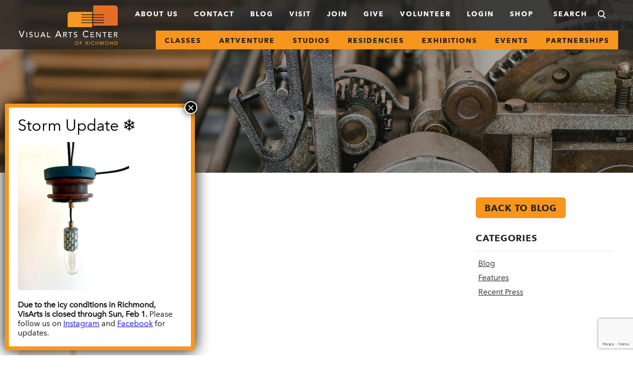

--- FILE ---
content_type: text/html; charset=UTF-8
request_url: https://www.visarts.org/events/visarts-artists-helping-artists-auction/attachment/wu1/
body_size: 24060
content:
<!DOCTYPE html>
<!--[if lte IE 9]><html class="no-js lt-ie10  carbon-no-mobile" lang="en-US"> <![endif]-->
<!--[if gt IE 9]><!-->
<html class="no-js carbon-no-mobile" lang="en-US">
<!--<![endif]-->
<head>
	<meta charset="UTF-8">
	<meta http-equiv="X-UA-Compatible" content="IE=edge,chrome=1"><script type="text/javascript">(window.NREUM||(NREUM={})).init={ajax:{deny_list:["bam.nr-data.net"]},feature_flags:["soft_nav"]};(window.NREUM||(NREUM={})).loader_config={licenseKey:"78ac2a5602",applicationID:"18970205",browserID:"18970215"};;/*! For license information please see nr-loader-rum-1.308.0.min.js.LICENSE.txt */
(()=>{var e,t,r={163:(e,t,r)=>{"use strict";r.d(t,{j:()=>E});var n=r(384),i=r(1741);var a=r(2555);r(860).K7.genericEvents;const s="experimental.resources",o="register",c=e=>{if(!e||"string"!=typeof e)return!1;try{document.createDocumentFragment().querySelector(e)}catch{return!1}return!0};var d=r(2614),u=r(944),l=r(8122);const f="[data-nr-mask]",g=e=>(0,l.a)(e,(()=>{const e={feature_flags:[],experimental:{allow_registered_children:!1,resources:!1},mask_selector:"*",block_selector:"[data-nr-block]",mask_input_options:{color:!1,date:!1,"datetime-local":!1,email:!1,month:!1,number:!1,range:!1,search:!1,tel:!1,text:!1,time:!1,url:!1,week:!1,textarea:!1,select:!1,password:!0}};return{ajax:{deny_list:void 0,block_internal:!0,enabled:!0,autoStart:!0},api:{get allow_registered_children(){return e.feature_flags.includes(o)||e.experimental.allow_registered_children},set allow_registered_children(t){e.experimental.allow_registered_children=t},duplicate_registered_data:!1},browser_consent_mode:{enabled:!1},distributed_tracing:{enabled:void 0,exclude_newrelic_header:void 0,cors_use_newrelic_header:void 0,cors_use_tracecontext_headers:void 0,allowed_origins:void 0},get feature_flags(){return e.feature_flags},set feature_flags(t){e.feature_flags=t},generic_events:{enabled:!0,autoStart:!0},harvest:{interval:30},jserrors:{enabled:!0,autoStart:!0},logging:{enabled:!0,autoStart:!0},metrics:{enabled:!0,autoStart:!0},obfuscate:void 0,page_action:{enabled:!0},page_view_event:{enabled:!0,autoStart:!0},page_view_timing:{enabled:!0,autoStart:!0},performance:{capture_marks:!1,capture_measures:!1,capture_detail:!0,resources:{get enabled(){return e.feature_flags.includes(s)||e.experimental.resources},set enabled(t){e.experimental.resources=t},asset_types:[],first_party_domains:[],ignore_newrelic:!0}},privacy:{cookies_enabled:!0},proxy:{assets:void 0,beacon:void 0},session:{expiresMs:d.wk,inactiveMs:d.BB},session_replay:{autoStart:!0,enabled:!1,preload:!1,sampling_rate:10,error_sampling_rate:100,collect_fonts:!1,inline_images:!1,fix_stylesheets:!0,mask_all_inputs:!0,get mask_text_selector(){return e.mask_selector},set mask_text_selector(t){c(t)?e.mask_selector="".concat(t,",").concat(f):""===t||null===t?e.mask_selector=f:(0,u.R)(5,t)},get block_class(){return"nr-block"},get ignore_class(){return"nr-ignore"},get mask_text_class(){return"nr-mask"},get block_selector(){return e.block_selector},set block_selector(t){c(t)?e.block_selector+=",".concat(t):""!==t&&(0,u.R)(6,t)},get mask_input_options(){return e.mask_input_options},set mask_input_options(t){t&&"object"==typeof t?e.mask_input_options={...t,password:!0}:(0,u.R)(7,t)}},session_trace:{enabled:!0,autoStart:!0},soft_navigations:{enabled:!0,autoStart:!0},spa:{enabled:!0,autoStart:!0},ssl:void 0,user_actions:{enabled:!0,elementAttributes:["id","className","tagName","type"]}}})());var p=r(6154),m=r(9324);let h=0;const v={buildEnv:m.F3,distMethod:m.Xs,version:m.xv,originTime:p.WN},b={consented:!1},y={appMetadata:{},get consented(){return this.session?.state?.consent||b.consented},set consented(e){b.consented=e},customTransaction:void 0,denyList:void 0,disabled:!1,harvester:void 0,isolatedBacklog:!1,isRecording:!1,loaderType:void 0,maxBytes:3e4,obfuscator:void 0,onerror:void 0,ptid:void 0,releaseIds:{},session:void 0,timeKeeper:void 0,registeredEntities:[],jsAttributesMetadata:{bytes:0},get harvestCount(){return++h}},_=e=>{const t=(0,l.a)(e,y),r=Object.keys(v).reduce((e,t)=>(e[t]={value:v[t],writable:!1,configurable:!0,enumerable:!0},e),{});return Object.defineProperties(t,r)};var w=r(5701);const x=e=>{const t=e.startsWith("http");e+="/",r.p=t?e:"https://"+e};var R=r(7836),k=r(3241);const A={accountID:void 0,trustKey:void 0,agentID:void 0,licenseKey:void 0,applicationID:void 0,xpid:void 0},S=e=>(0,l.a)(e,A),T=new Set;function E(e,t={},r,s){let{init:o,info:c,loader_config:d,runtime:u={},exposed:l=!0}=t;if(!c){const e=(0,n.pV)();o=e.init,c=e.info,d=e.loader_config}e.init=g(o||{}),e.loader_config=S(d||{}),c.jsAttributes??={},p.bv&&(c.jsAttributes.isWorker=!0),e.info=(0,a.D)(c);const f=e.init,m=[c.beacon,c.errorBeacon];T.has(e.agentIdentifier)||(f.proxy.assets&&(x(f.proxy.assets),m.push(f.proxy.assets)),f.proxy.beacon&&m.push(f.proxy.beacon),e.beacons=[...m],function(e){const t=(0,n.pV)();Object.getOwnPropertyNames(i.W.prototype).forEach(r=>{const n=i.W.prototype[r];if("function"!=typeof n||"constructor"===n)return;let a=t[r];e[r]&&!1!==e.exposed&&"micro-agent"!==e.runtime?.loaderType&&(t[r]=(...t)=>{const n=e[r](...t);return a?a(...t):n})})}(e),(0,n.US)("activatedFeatures",w.B)),u.denyList=[...f.ajax.deny_list||[],...f.ajax.block_internal?m:[]],u.ptid=e.agentIdentifier,u.loaderType=r,e.runtime=_(u),T.has(e.agentIdentifier)||(e.ee=R.ee.get(e.agentIdentifier),e.exposed=l,(0,k.W)({agentIdentifier:e.agentIdentifier,drained:!!w.B?.[e.agentIdentifier],type:"lifecycle",name:"initialize",feature:void 0,data:e.config})),T.add(e.agentIdentifier)}},384:(e,t,r)=>{"use strict";r.d(t,{NT:()=>s,US:()=>u,Zm:()=>o,bQ:()=>d,dV:()=>c,pV:()=>l});var n=r(6154),i=r(1863),a=r(1910);const s={beacon:"bam.nr-data.net",errorBeacon:"bam.nr-data.net"};function o(){return n.gm.NREUM||(n.gm.NREUM={}),void 0===n.gm.newrelic&&(n.gm.newrelic=n.gm.NREUM),n.gm.NREUM}function c(){let e=o();return e.o||(e.o={ST:n.gm.setTimeout,SI:n.gm.setImmediate||n.gm.setInterval,CT:n.gm.clearTimeout,XHR:n.gm.XMLHttpRequest,REQ:n.gm.Request,EV:n.gm.Event,PR:n.gm.Promise,MO:n.gm.MutationObserver,FETCH:n.gm.fetch,WS:n.gm.WebSocket},(0,a.i)(...Object.values(e.o))),e}function d(e,t){let r=o();r.initializedAgents??={},t.initializedAt={ms:(0,i.t)(),date:new Date},r.initializedAgents[e]=t}function u(e,t){o()[e]=t}function l(){return function(){let e=o();const t=e.info||{};e.info={beacon:s.beacon,errorBeacon:s.errorBeacon,...t}}(),function(){let e=o();const t=e.init||{};e.init={...t}}(),c(),function(){let e=o();const t=e.loader_config||{};e.loader_config={...t}}(),o()}},782:(e,t,r)=>{"use strict";r.d(t,{T:()=>n});const n=r(860).K7.pageViewTiming},860:(e,t,r)=>{"use strict";r.d(t,{$J:()=>u,K7:()=>c,P3:()=>d,XX:()=>i,Yy:()=>o,df:()=>a,qY:()=>n,v4:()=>s});const n="events",i="jserrors",a="browser/blobs",s="rum",o="browser/logs",c={ajax:"ajax",genericEvents:"generic_events",jserrors:i,logging:"logging",metrics:"metrics",pageAction:"page_action",pageViewEvent:"page_view_event",pageViewTiming:"page_view_timing",sessionReplay:"session_replay",sessionTrace:"session_trace",softNav:"soft_navigations",spa:"spa"},d={[c.pageViewEvent]:1,[c.pageViewTiming]:2,[c.metrics]:3,[c.jserrors]:4,[c.spa]:5,[c.ajax]:6,[c.sessionTrace]:7,[c.softNav]:8,[c.sessionReplay]:9,[c.logging]:10,[c.genericEvents]:11},u={[c.pageViewEvent]:s,[c.pageViewTiming]:n,[c.ajax]:n,[c.spa]:n,[c.softNav]:n,[c.metrics]:i,[c.jserrors]:i,[c.sessionTrace]:a,[c.sessionReplay]:a,[c.logging]:o,[c.genericEvents]:"ins"}},944:(e,t,r)=>{"use strict";r.d(t,{R:()=>i});var n=r(3241);function i(e,t){"function"==typeof console.debug&&(console.debug("New Relic Warning: https://github.com/newrelic/newrelic-browser-agent/blob/main/docs/warning-codes.md#".concat(e),t),(0,n.W)({agentIdentifier:null,drained:null,type:"data",name:"warn",feature:"warn",data:{code:e,secondary:t}}))}},1687:(e,t,r)=>{"use strict";r.d(t,{Ak:()=>d,Ze:()=>f,x3:()=>u});var n=r(3241),i=r(7836),a=r(3606),s=r(860),o=r(2646);const c={};function d(e,t){const r={staged:!1,priority:s.P3[t]||0};l(e),c[e].get(t)||c[e].set(t,r)}function u(e,t){e&&c[e]&&(c[e].get(t)&&c[e].delete(t),p(e,t,!1),c[e].size&&g(e))}function l(e){if(!e)throw new Error("agentIdentifier required");c[e]||(c[e]=new Map)}function f(e="",t="feature",r=!1){if(l(e),!e||!c[e].get(t)||r)return p(e,t);c[e].get(t).staged=!0,g(e)}function g(e){const t=Array.from(c[e]);t.every(([e,t])=>t.staged)&&(t.sort((e,t)=>e[1].priority-t[1].priority),t.forEach(([t])=>{c[e].delete(t),p(e,t)}))}function p(e,t,r=!0){const s=e?i.ee.get(e):i.ee,c=a.i.handlers;if(!s.aborted&&s.backlog&&c){if((0,n.W)({agentIdentifier:e,type:"lifecycle",name:"drain",feature:t}),r){const e=s.backlog[t],r=c[t];if(r){for(let t=0;e&&t<e.length;++t)m(e[t],r);Object.entries(r).forEach(([e,t])=>{Object.values(t||{}).forEach(t=>{t[0]?.on&&t[0]?.context()instanceof o.y&&t[0].on(e,t[1])})})}}s.isolatedBacklog||delete c[t],s.backlog[t]=null,s.emit("drain-"+t,[])}}function m(e,t){var r=e[1];Object.values(t[r]||{}).forEach(t=>{var r=e[0];if(t[0]===r){var n=t[1],i=e[3],a=e[2];n.apply(i,a)}})}},1738:(e,t,r)=>{"use strict";r.d(t,{U:()=>g,Y:()=>f});var n=r(3241),i=r(9908),a=r(1863),s=r(944),o=r(5701),c=r(3969),d=r(8362),u=r(860),l=r(4261);function f(e,t,r,a){const f=a||r;!f||f[e]&&f[e]!==d.d.prototype[e]||(f[e]=function(){(0,i.p)(c.xV,["API/"+e+"/called"],void 0,u.K7.metrics,r.ee),(0,n.W)({agentIdentifier:r.agentIdentifier,drained:!!o.B?.[r.agentIdentifier],type:"data",name:"api",feature:l.Pl+e,data:{}});try{return t.apply(this,arguments)}catch(e){(0,s.R)(23,e)}})}function g(e,t,r,n,s){const o=e.info;null===r?delete o.jsAttributes[t]:o.jsAttributes[t]=r,(s||null===r)&&(0,i.p)(l.Pl+n,[(0,a.t)(),t,r],void 0,"session",e.ee)}},1741:(e,t,r)=>{"use strict";r.d(t,{W:()=>a});var n=r(944),i=r(4261);class a{#e(e,...t){if(this[e]!==a.prototype[e])return this[e](...t);(0,n.R)(35,e)}addPageAction(e,t){return this.#e(i.hG,e,t)}register(e){return this.#e(i.eY,e)}recordCustomEvent(e,t){return this.#e(i.fF,e,t)}setPageViewName(e,t){return this.#e(i.Fw,e,t)}setCustomAttribute(e,t,r){return this.#e(i.cD,e,t,r)}noticeError(e,t){return this.#e(i.o5,e,t)}setUserId(e,t=!1){return this.#e(i.Dl,e,t)}setApplicationVersion(e){return this.#e(i.nb,e)}setErrorHandler(e){return this.#e(i.bt,e)}addRelease(e,t){return this.#e(i.k6,e,t)}log(e,t){return this.#e(i.$9,e,t)}start(){return this.#e(i.d3)}finished(e){return this.#e(i.BL,e)}recordReplay(){return this.#e(i.CH)}pauseReplay(){return this.#e(i.Tb)}addToTrace(e){return this.#e(i.U2,e)}setCurrentRouteName(e){return this.#e(i.PA,e)}interaction(e){return this.#e(i.dT,e)}wrapLogger(e,t,r){return this.#e(i.Wb,e,t,r)}measure(e,t){return this.#e(i.V1,e,t)}consent(e){return this.#e(i.Pv,e)}}},1863:(e,t,r)=>{"use strict";function n(){return Math.floor(performance.now())}r.d(t,{t:()=>n})},1910:(e,t,r)=>{"use strict";r.d(t,{i:()=>a});var n=r(944);const i=new Map;function a(...e){return e.every(e=>{if(i.has(e))return i.get(e);const t="function"==typeof e?e.toString():"",r=t.includes("[native code]"),a=t.includes("nrWrapper");return r||a||(0,n.R)(64,e?.name||t),i.set(e,r),r})}},2555:(e,t,r)=>{"use strict";r.d(t,{D:()=>o,f:()=>s});var n=r(384),i=r(8122);const a={beacon:n.NT.beacon,errorBeacon:n.NT.errorBeacon,licenseKey:void 0,applicationID:void 0,sa:void 0,queueTime:void 0,applicationTime:void 0,ttGuid:void 0,user:void 0,account:void 0,product:void 0,extra:void 0,jsAttributes:{},userAttributes:void 0,atts:void 0,transactionName:void 0,tNamePlain:void 0};function s(e){try{return!!e.licenseKey&&!!e.errorBeacon&&!!e.applicationID}catch(e){return!1}}const o=e=>(0,i.a)(e,a)},2614:(e,t,r)=>{"use strict";r.d(t,{BB:()=>s,H3:()=>n,g:()=>d,iL:()=>c,tS:()=>o,uh:()=>i,wk:()=>a});const n="NRBA",i="SESSION",a=144e5,s=18e5,o={STARTED:"session-started",PAUSE:"session-pause",RESET:"session-reset",RESUME:"session-resume",UPDATE:"session-update"},c={SAME_TAB:"same-tab",CROSS_TAB:"cross-tab"},d={OFF:0,FULL:1,ERROR:2}},2646:(e,t,r)=>{"use strict";r.d(t,{y:()=>n});class n{constructor(e){this.contextId=e}}},2843:(e,t,r)=>{"use strict";r.d(t,{G:()=>a,u:()=>i});var n=r(3878);function i(e,t=!1,r,i){(0,n.DD)("visibilitychange",function(){if(t)return void("hidden"===document.visibilityState&&e());e(document.visibilityState)},r,i)}function a(e,t,r){(0,n.sp)("pagehide",e,t,r)}},3241:(e,t,r)=>{"use strict";r.d(t,{W:()=>a});var n=r(6154);const i="newrelic";function a(e={}){try{n.gm.dispatchEvent(new CustomEvent(i,{detail:e}))}catch(e){}}},3606:(e,t,r)=>{"use strict";r.d(t,{i:()=>a});var n=r(9908);a.on=s;var i=a.handlers={};function a(e,t,r,a){s(a||n.d,i,e,t,r)}function s(e,t,r,i,a){a||(a="feature"),e||(e=n.d);var s=t[a]=t[a]||{};(s[r]=s[r]||[]).push([e,i])}},3878:(e,t,r)=>{"use strict";function n(e,t){return{capture:e,passive:!1,signal:t}}function i(e,t,r=!1,i){window.addEventListener(e,t,n(r,i))}function a(e,t,r=!1,i){document.addEventListener(e,t,n(r,i))}r.d(t,{DD:()=>a,jT:()=>n,sp:()=>i})},3969:(e,t,r)=>{"use strict";r.d(t,{TZ:()=>n,XG:()=>o,rs:()=>i,xV:()=>s,z_:()=>a});const n=r(860).K7.metrics,i="sm",a="cm",s="storeSupportabilityMetrics",o="storeEventMetrics"},4234:(e,t,r)=>{"use strict";r.d(t,{W:()=>a});var n=r(7836),i=r(1687);class a{constructor(e,t){this.agentIdentifier=e,this.ee=n.ee.get(e),this.featureName=t,this.blocked=!1}deregisterDrain(){(0,i.x3)(this.agentIdentifier,this.featureName)}}},4261:(e,t,r)=>{"use strict";r.d(t,{$9:()=>d,BL:()=>o,CH:()=>g,Dl:()=>_,Fw:()=>y,PA:()=>h,Pl:()=>n,Pv:()=>k,Tb:()=>l,U2:()=>a,V1:()=>R,Wb:()=>x,bt:()=>b,cD:()=>v,d3:()=>w,dT:()=>c,eY:()=>p,fF:()=>f,hG:()=>i,k6:()=>s,nb:()=>m,o5:()=>u});const n="api-",i="addPageAction",a="addToTrace",s="addRelease",o="finished",c="interaction",d="log",u="noticeError",l="pauseReplay",f="recordCustomEvent",g="recordReplay",p="register",m="setApplicationVersion",h="setCurrentRouteName",v="setCustomAttribute",b="setErrorHandler",y="setPageViewName",_="setUserId",w="start",x="wrapLogger",R="measure",k="consent"},5289:(e,t,r)=>{"use strict";r.d(t,{GG:()=>s,Qr:()=>c,sB:()=>o});var n=r(3878),i=r(6389);function a(){return"undefined"==typeof document||"complete"===document.readyState}function s(e,t){if(a())return e();const r=(0,i.J)(e),s=setInterval(()=>{a()&&(clearInterval(s),r())},500);(0,n.sp)("load",r,t)}function o(e){if(a())return e();(0,n.DD)("DOMContentLoaded",e)}function c(e){if(a())return e();(0,n.sp)("popstate",e)}},5607:(e,t,r)=>{"use strict";r.d(t,{W:()=>n});const n=(0,r(9566).bz)()},5701:(e,t,r)=>{"use strict";r.d(t,{B:()=>a,t:()=>s});var n=r(3241);const i=new Set,a={};function s(e,t){const r=t.agentIdentifier;a[r]??={},e&&"object"==typeof e&&(i.has(r)||(t.ee.emit("rumresp",[e]),a[r]=e,i.add(r),(0,n.W)({agentIdentifier:r,loaded:!0,drained:!0,type:"lifecycle",name:"load",feature:void 0,data:e})))}},6154:(e,t,r)=>{"use strict";r.d(t,{OF:()=>c,RI:()=>i,WN:()=>u,bv:()=>a,eN:()=>l,gm:()=>s,mw:()=>o,sb:()=>d});var n=r(1863);const i="undefined"!=typeof window&&!!window.document,a="undefined"!=typeof WorkerGlobalScope&&("undefined"!=typeof self&&self instanceof WorkerGlobalScope&&self.navigator instanceof WorkerNavigator||"undefined"!=typeof globalThis&&globalThis instanceof WorkerGlobalScope&&globalThis.navigator instanceof WorkerNavigator),s=i?window:"undefined"!=typeof WorkerGlobalScope&&("undefined"!=typeof self&&self instanceof WorkerGlobalScope&&self||"undefined"!=typeof globalThis&&globalThis instanceof WorkerGlobalScope&&globalThis),o=Boolean("hidden"===s?.document?.visibilityState),c=/iPad|iPhone|iPod/.test(s.navigator?.userAgent),d=c&&"undefined"==typeof SharedWorker,u=((()=>{const e=s.navigator?.userAgent?.match(/Firefox[/\s](\d+\.\d+)/);Array.isArray(e)&&e.length>=2&&e[1]})(),Date.now()-(0,n.t)()),l=()=>"undefined"!=typeof PerformanceNavigationTiming&&s?.performance?.getEntriesByType("navigation")?.[0]?.responseStart},6389:(e,t,r)=>{"use strict";function n(e,t=500,r={}){const n=r?.leading||!1;let i;return(...r)=>{n&&void 0===i&&(e.apply(this,r),i=setTimeout(()=>{i=clearTimeout(i)},t)),n||(clearTimeout(i),i=setTimeout(()=>{e.apply(this,r)},t))}}function i(e){let t=!1;return(...r)=>{t||(t=!0,e.apply(this,r))}}r.d(t,{J:()=>i,s:()=>n})},6630:(e,t,r)=>{"use strict";r.d(t,{T:()=>n});const n=r(860).K7.pageViewEvent},7699:(e,t,r)=>{"use strict";r.d(t,{It:()=>a,KC:()=>o,No:()=>i,qh:()=>s});var n=r(860);const i=16e3,a=1e6,s="SESSION_ERROR",o={[n.K7.logging]:!0,[n.K7.genericEvents]:!1,[n.K7.jserrors]:!1,[n.K7.ajax]:!1}},7836:(e,t,r)=>{"use strict";r.d(t,{P:()=>o,ee:()=>c});var n=r(384),i=r(8990),a=r(2646),s=r(5607);const o="nr@context:".concat(s.W),c=function e(t,r){var n={},s={},u={},l=!1;try{l=16===r.length&&d.initializedAgents?.[r]?.runtime.isolatedBacklog}catch(e){}var f={on:p,addEventListener:p,removeEventListener:function(e,t){var r=n[e];if(!r)return;for(var i=0;i<r.length;i++)r[i]===t&&r.splice(i,1)},emit:function(e,r,n,i,a){!1!==a&&(a=!0);if(c.aborted&&!i)return;t&&a&&t.emit(e,r,n);var o=g(n);m(e).forEach(e=>{e.apply(o,r)});var d=v()[s[e]];d&&d.push([f,e,r,o]);return o},get:h,listeners:m,context:g,buffer:function(e,t){const r=v();if(t=t||"feature",f.aborted)return;Object.entries(e||{}).forEach(([e,n])=>{s[n]=t,t in r||(r[t]=[])})},abort:function(){f._aborted=!0,Object.keys(f.backlog).forEach(e=>{delete f.backlog[e]})},isBuffering:function(e){return!!v()[s[e]]},debugId:r,backlog:l?{}:t&&"object"==typeof t.backlog?t.backlog:{},isolatedBacklog:l};return Object.defineProperty(f,"aborted",{get:()=>{let e=f._aborted||!1;return e||(t&&(e=t.aborted),e)}}),f;function g(e){return e&&e instanceof a.y?e:e?(0,i.I)(e,o,()=>new a.y(o)):new a.y(o)}function p(e,t){n[e]=m(e).concat(t)}function m(e){return n[e]||[]}function h(t){return u[t]=u[t]||e(f,t)}function v(){return f.backlog}}(void 0,"globalEE"),d=(0,n.Zm)();d.ee||(d.ee=c)},8122:(e,t,r)=>{"use strict";r.d(t,{a:()=>i});var n=r(944);function i(e,t){try{if(!e||"object"!=typeof e)return(0,n.R)(3);if(!t||"object"!=typeof t)return(0,n.R)(4);const r=Object.create(Object.getPrototypeOf(t),Object.getOwnPropertyDescriptors(t)),a=0===Object.keys(r).length?e:r;for(let s in a)if(void 0!==e[s])try{if(null===e[s]){r[s]=null;continue}Array.isArray(e[s])&&Array.isArray(t[s])?r[s]=Array.from(new Set([...e[s],...t[s]])):"object"==typeof e[s]&&"object"==typeof t[s]?r[s]=i(e[s],t[s]):r[s]=e[s]}catch(e){r[s]||(0,n.R)(1,e)}return r}catch(e){(0,n.R)(2,e)}}},8362:(e,t,r)=>{"use strict";r.d(t,{d:()=>a});var n=r(9566),i=r(1741);class a extends i.W{agentIdentifier=(0,n.LA)(16)}},8374:(e,t,r)=>{r.nc=(()=>{try{return document?.currentScript?.nonce}catch(e){}return""})()},8990:(e,t,r)=>{"use strict";r.d(t,{I:()=>i});var n=Object.prototype.hasOwnProperty;function i(e,t,r){if(n.call(e,t))return e[t];var i=r();if(Object.defineProperty&&Object.keys)try{return Object.defineProperty(e,t,{value:i,writable:!0,enumerable:!1}),i}catch(e){}return e[t]=i,i}},9324:(e,t,r)=>{"use strict";r.d(t,{F3:()=>i,Xs:()=>a,xv:()=>n});const n="1.308.0",i="PROD",a="CDN"},9566:(e,t,r)=>{"use strict";r.d(t,{LA:()=>o,bz:()=>s});var n=r(6154);const i="xxxxxxxx-xxxx-4xxx-yxxx-xxxxxxxxxxxx";function a(e,t){return e?15&e[t]:16*Math.random()|0}function s(){const e=n.gm?.crypto||n.gm?.msCrypto;let t,r=0;return e&&e.getRandomValues&&(t=e.getRandomValues(new Uint8Array(30))),i.split("").map(e=>"x"===e?a(t,r++).toString(16):"y"===e?(3&a()|8).toString(16):e).join("")}function o(e){const t=n.gm?.crypto||n.gm?.msCrypto;let r,i=0;t&&t.getRandomValues&&(r=t.getRandomValues(new Uint8Array(e)));const s=[];for(var o=0;o<e;o++)s.push(a(r,i++).toString(16));return s.join("")}},9908:(e,t,r)=>{"use strict";r.d(t,{d:()=>n,p:()=>i});var n=r(7836).ee.get("handle");function i(e,t,r,i,a){a?(a.buffer([e],i),a.emit(e,t,r)):(n.buffer([e],i),n.emit(e,t,r))}}},n={};function i(e){var t=n[e];if(void 0!==t)return t.exports;var a=n[e]={exports:{}};return r[e](a,a.exports,i),a.exports}i.m=r,i.d=(e,t)=>{for(var r in t)i.o(t,r)&&!i.o(e,r)&&Object.defineProperty(e,r,{enumerable:!0,get:t[r]})},i.f={},i.e=e=>Promise.all(Object.keys(i.f).reduce((t,r)=>(i.f[r](e,t),t),[])),i.u=e=>"nr-rum-1.308.0.min.js",i.o=(e,t)=>Object.prototype.hasOwnProperty.call(e,t),e={},t="NRBA-1.308.0.PROD:",i.l=(r,n,a,s)=>{if(e[r])e[r].push(n);else{var o,c;if(void 0!==a)for(var d=document.getElementsByTagName("script"),u=0;u<d.length;u++){var l=d[u];if(l.getAttribute("src")==r||l.getAttribute("data-webpack")==t+a){o=l;break}}if(!o){c=!0;var f={296:"sha512-+MIMDsOcckGXa1EdWHqFNv7P+JUkd5kQwCBr3KE6uCvnsBNUrdSt4a/3/L4j4TxtnaMNjHpza2/erNQbpacJQA=="};(o=document.createElement("script")).charset="utf-8",i.nc&&o.setAttribute("nonce",i.nc),o.setAttribute("data-webpack",t+a),o.src=r,0!==o.src.indexOf(window.location.origin+"/")&&(o.crossOrigin="anonymous"),f[s]&&(o.integrity=f[s])}e[r]=[n];var g=(t,n)=>{o.onerror=o.onload=null,clearTimeout(p);var i=e[r];if(delete e[r],o.parentNode&&o.parentNode.removeChild(o),i&&i.forEach(e=>e(n)),t)return t(n)},p=setTimeout(g.bind(null,void 0,{type:"timeout",target:o}),12e4);o.onerror=g.bind(null,o.onerror),o.onload=g.bind(null,o.onload),c&&document.head.appendChild(o)}},i.r=e=>{"undefined"!=typeof Symbol&&Symbol.toStringTag&&Object.defineProperty(e,Symbol.toStringTag,{value:"Module"}),Object.defineProperty(e,"__esModule",{value:!0})},i.p="https://js-agent.newrelic.com/",(()=>{var e={374:0,840:0};i.f.j=(t,r)=>{var n=i.o(e,t)?e[t]:void 0;if(0!==n)if(n)r.push(n[2]);else{var a=new Promise((r,i)=>n=e[t]=[r,i]);r.push(n[2]=a);var s=i.p+i.u(t),o=new Error;i.l(s,r=>{if(i.o(e,t)&&(0!==(n=e[t])&&(e[t]=void 0),n)){var a=r&&("load"===r.type?"missing":r.type),s=r&&r.target&&r.target.src;o.message="Loading chunk "+t+" failed: ("+a+": "+s+")",o.name="ChunkLoadError",o.type=a,o.request=s,n[1](o)}},"chunk-"+t,t)}};var t=(t,r)=>{var n,a,[s,o,c]=r,d=0;if(s.some(t=>0!==e[t])){for(n in o)i.o(o,n)&&(i.m[n]=o[n]);if(c)c(i)}for(t&&t(r);d<s.length;d++)a=s[d],i.o(e,a)&&e[a]&&e[a][0](),e[a]=0},r=self["webpackChunk:NRBA-1.308.0.PROD"]=self["webpackChunk:NRBA-1.308.0.PROD"]||[];r.forEach(t.bind(null,0)),r.push=t.bind(null,r.push.bind(r))})(),(()=>{"use strict";i(8374);var e=i(8362),t=i(860);const r=Object.values(t.K7);var n=i(163);var a=i(9908),s=i(1863),o=i(4261),c=i(1738);var d=i(1687),u=i(4234),l=i(5289),f=i(6154),g=i(944),p=i(384);const m=e=>f.RI&&!0===e?.privacy.cookies_enabled;function h(e){return!!(0,p.dV)().o.MO&&m(e)&&!0===e?.session_trace.enabled}var v=i(6389),b=i(7699);class y extends u.W{constructor(e,t){super(e.agentIdentifier,t),this.agentRef=e,this.abortHandler=void 0,this.featAggregate=void 0,this.loadedSuccessfully=void 0,this.onAggregateImported=new Promise(e=>{this.loadedSuccessfully=e}),this.deferred=Promise.resolve(),!1===e.init[this.featureName].autoStart?this.deferred=new Promise((t,r)=>{this.ee.on("manual-start-all",(0,v.J)(()=>{(0,d.Ak)(e.agentIdentifier,this.featureName),t()}))}):(0,d.Ak)(e.agentIdentifier,t)}importAggregator(e,t,r={}){if(this.featAggregate)return;const n=async()=>{let n;await this.deferred;try{if(m(e.init)){const{setupAgentSession:t}=await i.e(296).then(i.bind(i,3305));n=t(e)}}catch(e){(0,g.R)(20,e),this.ee.emit("internal-error",[e]),(0,a.p)(b.qh,[e],void 0,this.featureName,this.ee)}try{if(!this.#t(this.featureName,n,e.init))return(0,d.Ze)(this.agentIdentifier,this.featureName),void this.loadedSuccessfully(!1);const{Aggregate:i}=await t();this.featAggregate=new i(e,r),e.runtime.harvester.initializedAggregates.push(this.featAggregate),this.loadedSuccessfully(!0)}catch(e){(0,g.R)(34,e),this.abortHandler?.(),(0,d.Ze)(this.agentIdentifier,this.featureName,!0),this.loadedSuccessfully(!1),this.ee&&this.ee.abort()}};f.RI?(0,l.GG)(()=>n(),!0):n()}#t(e,r,n){if(this.blocked)return!1;switch(e){case t.K7.sessionReplay:return h(n)&&!!r;case t.K7.sessionTrace:return!!r;default:return!0}}}var _=i(6630),w=i(2614),x=i(3241);class R extends y{static featureName=_.T;constructor(e){var t;super(e,_.T),this.setupInspectionEvents(e.agentIdentifier),t=e,(0,c.Y)(o.Fw,function(e,r){"string"==typeof e&&("/"!==e.charAt(0)&&(e="/"+e),t.runtime.customTransaction=(r||"http://custom.transaction")+e,(0,a.p)(o.Pl+o.Fw,[(0,s.t)()],void 0,void 0,t.ee))},t),this.importAggregator(e,()=>i.e(296).then(i.bind(i,3943)))}setupInspectionEvents(e){const t=(t,r)=>{t&&(0,x.W)({agentIdentifier:e,timeStamp:t.timeStamp,loaded:"complete"===t.target.readyState,type:"window",name:r,data:t.target.location+""})};(0,l.sB)(e=>{t(e,"DOMContentLoaded")}),(0,l.GG)(e=>{t(e,"load")}),(0,l.Qr)(e=>{t(e,"navigate")}),this.ee.on(w.tS.UPDATE,(t,r)=>{(0,x.W)({agentIdentifier:e,type:"lifecycle",name:"session",data:r})})}}class k extends e.d{constructor(e){var t;(super(),f.gm)?(this.features={},(0,p.bQ)(this.agentIdentifier,this),this.desiredFeatures=new Set(e.features||[]),this.desiredFeatures.add(R),(0,n.j)(this,e,e.loaderType||"agent"),t=this,(0,c.Y)(o.cD,function(e,r,n=!1){if("string"==typeof e){if(["string","number","boolean"].includes(typeof r)||null===r)return(0,c.U)(t,e,r,o.cD,n);(0,g.R)(40,typeof r)}else(0,g.R)(39,typeof e)},t),function(e){(0,c.Y)(o.Dl,function(t,r=!1){if("string"!=typeof t&&null!==t)return void(0,g.R)(41,typeof t);const n=e.info.jsAttributes["enduser.id"];r&&null!=n&&n!==t?(0,a.p)(o.Pl+"setUserIdAndResetSession",[t],void 0,"session",e.ee):(0,c.U)(e,"enduser.id",t,o.Dl,!0)},e)}(this),function(e){(0,c.Y)(o.nb,function(t){if("string"==typeof t||null===t)return(0,c.U)(e,"application.version",t,o.nb,!1);(0,g.R)(42,typeof t)},e)}(this),function(e){(0,c.Y)(o.d3,function(){e.ee.emit("manual-start-all")},e)}(this),function(e){(0,c.Y)(o.Pv,function(t=!0){if("boolean"==typeof t){if((0,a.p)(o.Pl+o.Pv,[t],void 0,"session",e.ee),e.runtime.consented=t,t){const t=e.features.page_view_event;t.onAggregateImported.then(e=>{const r=t.featAggregate;e&&!r.sentRum&&r.sendRum()})}}else(0,g.R)(65,typeof t)},e)}(this),this.run()):(0,g.R)(21)}get config(){return{info:this.info,init:this.init,loader_config:this.loader_config,runtime:this.runtime}}get api(){return this}run(){try{const e=function(e){const t={};return r.forEach(r=>{t[r]=!!e[r]?.enabled}),t}(this.init),n=[...this.desiredFeatures];n.sort((e,r)=>t.P3[e.featureName]-t.P3[r.featureName]),n.forEach(r=>{if(!e[r.featureName]&&r.featureName!==t.K7.pageViewEvent)return;if(r.featureName===t.K7.spa)return void(0,g.R)(67);const n=function(e){switch(e){case t.K7.ajax:return[t.K7.jserrors];case t.K7.sessionTrace:return[t.K7.ajax,t.K7.pageViewEvent];case t.K7.sessionReplay:return[t.K7.sessionTrace];case t.K7.pageViewTiming:return[t.K7.pageViewEvent];default:return[]}}(r.featureName).filter(e=>!(e in this.features));n.length>0&&(0,g.R)(36,{targetFeature:r.featureName,missingDependencies:n}),this.features[r.featureName]=new r(this)})}catch(e){(0,g.R)(22,e);for(const e in this.features)this.features[e].abortHandler?.();const t=(0,p.Zm)();delete t.initializedAgents[this.agentIdentifier]?.features,delete this.sharedAggregator;return t.ee.get(this.agentIdentifier).abort(),!1}}}var A=i(2843),S=i(782);class T extends y{static featureName=S.T;constructor(e){super(e,S.T),f.RI&&((0,A.u)(()=>(0,a.p)("docHidden",[(0,s.t)()],void 0,S.T,this.ee),!0),(0,A.G)(()=>(0,a.p)("winPagehide",[(0,s.t)()],void 0,S.T,this.ee)),this.importAggregator(e,()=>i.e(296).then(i.bind(i,2117))))}}var E=i(3969);class I extends y{static featureName=E.TZ;constructor(e){super(e,E.TZ),f.RI&&document.addEventListener("securitypolicyviolation",e=>{(0,a.p)(E.xV,["Generic/CSPViolation/Detected"],void 0,this.featureName,this.ee)}),this.importAggregator(e,()=>i.e(296).then(i.bind(i,9623)))}}new k({features:[R,T,I],loaderType:"lite"})})()})();</script>
	<meta name="title" content="WU1 - Visual Arts Center of Richmond">
	<meta name="viewport" id="viewport" content="width=device-width,minimum-scale=1.0,maximum-scale=10.0,initial-scale=1.0" />
	<link rel="pingback" href="https://www.visarts.org/xmlrpc.php" />
	<link rel="apple-touch-icon" sizes="57x57" href="/apple-icon-57x57.png">
	<link rel="apple-touch-icon" sizes="60x60" href="/apple-icon-60x60.png">
	<link rel="apple-touch-icon" sizes="72x72" href="/apple-icon-72x72.png">
	<link rel="apple-touch-icon" sizes="76x76" href="/apple-icon-76x76.png">
	<link rel="apple-touch-icon" sizes="114x114" href="/apple-icon-114x114.png">
	<link rel="apple-touch-icon" sizes="120x120" href="/apple-icon-120x120.png">
	<link rel="apple-touch-icon" sizes="144x144" href="/apple-icon-144x144.png">
	<link rel="apple-touch-icon" sizes="152x152" href="/apple-icon-152x152.png">
	<link rel="apple-touch-icon" sizes="180x180" href="/apple-icon-180x180.png">
	<link rel="icon" type="image/png" sizes="192x192"  href="/android-icon-192x192.png">
	<link rel="icon" type="image/png" sizes="32x32" href="/favicon-32x32.png">
	<link rel="icon" type="image/png" sizes="96x96" href="/favicon-96x96.png">
	<link rel="icon" type="image/png" sizes="16x16" href="/favicon-16x16.png">
	<link rel="manifest" href="/manifest.json">
	<meta name="msapplication-TileColor" content="#ffffff">
	<meta name="msapplication-TileImage" content="/ms-icon-144x144.png">
	<meta name="theme-color" content="#ffffff">
	<meta name='robots' content='index, follow, max-image-preview:large, max-snippet:-1, max-video-preview:-1' />
	<style>img:is([sizes="auto" i], [sizes^="auto," i]) { contain-intrinsic-size: 3000px 1500px }</style>
	
	<!-- This site is optimized with the Yoast SEO plugin v26.7 - https://yoast.com/wordpress/plugins/seo/ -->
	<title>WU1 - Visual Arts Center of Richmond</title>
	<link rel="canonical" href="https://www.visarts.org/events/visarts-artists-helping-artists-auction/attachment/wu1/" />
	<meta property="og:locale" content="en_US" />
	<meta property="og:type" content="article" />
	<meta property="og:title" content="WU1 - Visual Arts Center of Richmond" />
	<meta property="og:url" content="https://www.visarts.org/events/visarts-artists-helping-artists-auction/attachment/wu1/" />
	<meta property="og:site_name" content="Visual Arts Center of Richmond" />
	<meta property="og:image" content="https://www.visarts.org/events/visarts-artists-helping-artists-auction/attachment/wu1" />
	<meta property="og:image:width" content="1920" />
	<meta property="og:image:height" content="2560" />
	<meta property="og:image:type" content="image/jpeg" />
	<meta name="twitter:card" content="summary_large_image" />
	<script type="application/ld+json" class="yoast-schema-graph">{"@context":"https://schema.org","@graph":[{"@type":"WebPage","@id":"https://www.visarts.org/events/visarts-artists-helping-artists-auction/attachment/wu1/","url":"https://www.visarts.org/events/visarts-artists-helping-artists-auction/attachment/wu1/","name":"WU1 - Visual Arts Center of Richmond","isPartOf":{"@id":"https://www.visarts.org/#website"},"primaryImageOfPage":{"@id":"https://www.visarts.org/events/visarts-artists-helping-artists-auction/attachment/wu1/#primaryimage"},"image":{"@id":"https://www.visarts.org/events/visarts-artists-helping-artists-auction/attachment/wu1/#primaryimage"},"thumbnailUrl":"https://www.visarts.org/wp-content/uploads/2020/09/WU1-scaled.jpg","datePublished":"2020-09-24T19:21:06+00:00","breadcrumb":{"@id":"https://www.visarts.org/events/visarts-artists-helping-artists-auction/attachment/wu1/#breadcrumb"},"inLanguage":"en-US","potentialAction":[{"@type":"ReadAction","target":["https://www.visarts.org/events/visarts-artists-helping-artists-auction/attachment/wu1/"]}]},{"@type":"ImageObject","inLanguage":"en-US","@id":"https://www.visarts.org/events/visarts-artists-helping-artists-auction/attachment/wu1/#primaryimage","url":"https://www.visarts.org/wp-content/uploads/2020/09/WU1-scaled.jpg","contentUrl":"https://www.visarts.org/wp-content/uploads/2020/09/WU1-scaled.jpg","width":1920,"height":2560},{"@type":"BreadcrumbList","@id":"https://www.visarts.org/events/visarts-artists-helping-artists-auction/attachment/wu1/#breadcrumb","itemListElement":[{"@type":"ListItem","position":1,"name":"Home","item":"https://www.visarts.org/"},{"@type":"ListItem","position":2,"name":"Events","item":"https://www.visarts.org/events/"},{"@type":"ListItem","position":3,"name":"VisArts Artists Helping Artists Auction","item":"https://www.visarts.org/events/visarts-artists-helping-artists-auction/"},{"@type":"ListItem","position":4,"name":"WU1"}]},{"@type":"WebSite","@id":"https://www.visarts.org/#website","url":"https://www.visarts.org/","name":"Visual Arts Center of Richmond","description":"Art for Everyone, Creativity for Life","potentialAction":[{"@type":"SearchAction","target":{"@type":"EntryPoint","urlTemplate":"https://www.visarts.org/?s={search_term_string}"},"query-input":{"@type":"PropertyValueSpecification","valueRequired":true,"valueName":"search_term_string"}}],"inLanguage":"en-US"}]}</script>
	<!-- / Yoast SEO plugin. -->


<link rel='dns-prefetch' href='//www.google.com' />
<link rel="alternate" type="application/rss+xml" title="Visual Arts Center of Richmond &raquo; WU1 Comments Feed" href="https://www.visarts.org/events/visarts-artists-helping-artists-auction/attachment/wu1/feed/" />
<link rel='stylesheet' id='wp-block-library-css' href='https://www.visarts.org/wp-includes/css/dist/block-library/style.min.css?ver=6.8.3' type='text/css' media='all' />
<style id='classic-theme-styles-inline-css' type='text/css'>
/*! This file is auto-generated */
.wp-block-button__link{color:#fff;background-color:#32373c;border-radius:9999px;box-shadow:none;text-decoration:none;padding:calc(.667em + 2px) calc(1.333em + 2px);font-size:1.125em}.wp-block-file__button{background:#32373c;color:#fff;text-decoration:none}
</style>
<link rel='stylesheet' id='wp-components-css' href='https://www.visarts.org/wp-includes/css/dist/components/style.min.css?ver=6.8.3' type='text/css' media='all' />
<link rel='stylesheet' id='wp-preferences-css' href='https://www.visarts.org/wp-includes/css/dist/preferences/style.min.css?ver=6.8.3' type='text/css' media='all' />
<link rel='stylesheet' id='wp-block-editor-css' href='https://www.visarts.org/wp-includes/css/dist/block-editor/style.min.css?ver=6.8.3' type='text/css' media='all' />
<link rel='stylesheet' id='popup-maker-block-library-style-css' href='https://www.visarts.org/wp-content/plugins/popup-maker/dist/packages/block-library-style.css?ver=dbea705cfafe089d65f1' type='text/css' media='all' />
<style id='global-styles-inline-css' type='text/css'>
:root{--wp--preset--aspect-ratio--square: 1;--wp--preset--aspect-ratio--4-3: 4/3;--wp--preset--aspect-ratio--3-4: 3/4;--wp--preset--aspect-ratio--3-2: 3/2;--wp--preset--aspect-ratio--2-3: 2/3;--wp--preset--aspect-ratio--16-9: 16/9;--wp--preset--aspect-ratio--9-16: 9/16;--wp--preset--color--black: #000000;--wp--preset--color--cyan-bluish-gray: #abb8c3;--wp--preset--color--white: #ffffff;--wp--preset--color--pale-pink: #f78da7;--wp--preset--color--vivid-red: #cf2e2e;--wp--preset--color--luminous-vivid-orange: #ff6900;--wp--preset--color--luminous-vivid-amber: #fcb900;--wp--preset--color--light-green-cyan: #7bdcb5;--wp--preset--color--vivid-green-cyan: #00d084;--wp--preset--color--pale-cyan-blue: #8ed1fc;--wp--preset--color--vivid-cyan-blue: #0693e3;--wp--preset--color--vivid-purple: #9b51e0;--wp--preset--gradient--vivid-cyan-blue-to-vivid-purple: linear-gradient(135deg,rgba(6,147,227,1) 0%,rgb(155,81,224) 100%);--wp--preset--gradient--light-green-cyan-to-vivid-green-cyan: linear-gradient(135deg,rgb(122,220,180) 0%,rgb(0,208,130) 100%);--wp--preset--gradient--luminous-vivid-amber-to-luminous-vivid-orange: linear-gradient(135deg,rgba(252,185,0,1) 0%,rgba(255,105,0,1) 100%);--wp--preset--gradient--luminous-vivid-orange-to-vivid-red: linear-gradient(135deg,rgba(255,105,0,1) 0%,rgb(207,46,46) 100%);--wp--preset--gradient--very-light-gray-to-cyan-bluish-gray: linear-gradient(135deg,rgb(238,238,238) 0%,rgb(169,184,195) 100%);--wp--preset--gradient--cool-to-warm-spectrum: linear-gradient(135deg,rgb(74,234,220) 0%,rgb(151,120,209) 20%,rgb(207,42,186) 40%,rgb(238,44,130) 60%,rgb(251,105,98) 80%,rgb(254,248,76) 100%);--wp--preset--gradient--blush-light-purple: linear-gradient(135deg,rgb(255,206,236) 0%,rgb(152,150,240) 100%);--wp--preset--gradient--blush-bordeaux: linear-gradient(135deg,rgb(254,205,165) 0%,rgb(254,45,45) 50%,rgb(107,0,62) 100%);--wp--preset--gradient--luminous-dusk: linear-gradient(135deg,rgb(255,203,112) 0%,rgb(199,81,192) 50%,rgb(65,88,208) 100%);--wp--preset--gradient--pale-ocean: linear-gradient(135deg,rgb(255,245,203) 0%,rgb(182,227,212) 50%,rgb(51,167,181) 100%);--wp--preset--gradient--electric-grass: linear-gradient(135deg,rgb(202,248,128) 0%,rgb(113,206,126) 100%);--wp--preset--gradient--midnight: linear-gradient(135deg,rgb(2,3,129) 0%,rgb(40,116,252) 100%);--wp--preset--font-size--small: 13px;--wp--preset--font-size--medium: 20px;--wp--preset--font-size--large: 36px;--wp--preset--font-size--x-large: 42px;--wp--preset--spacing--20: 0.44rem;--wp--preset--spacing--30: 0.67rem;--wp--preset--spacing--40: 1rem;--wp--preset--spacing--50: 1.5rem;--wp--preset--spacing--60: 2.25rem;--wp--preset--spacing--70: 3.38rem;--wp--preset--spacing--80: 5.06rem;--wp--preset--shadow--natural: 6px 6px 9px rgba(0, 0, 0, 0.2);--wp--preset--shadow--deep: 12px 12px 50px rgba(0, 0, 0, 0.4);--wp--preset--shadow--sharp: 6px 6px 0px rgba(0, 0, 0, 0.2);--wp--preset--shadow--outlined: 6px 6px 0px -3px rgba(255, 255, 255, 1), 6px 6px rgba(0, 0, 0, 1);--wp--preset--shadow--crisp: 6px 6px 0px rgba(0, 0, 0, 1);}:where(.is-layout-flex){gap: 0.5em;}:where(.is-layout-grid){gap: 0.5em;}body .is-layout-flex{display: flex;}.is-layout-flex{flex-wrap: wrap;align-items: center;}.is-layout-flex > :is(*, div){margin: 0;}body .is-layout-grid{display: grid;}.is-layout-grid > :is(*, div){margin: 0;}:where(.wp-block-columns.is-layout-flex){gap: 2em;}:where(.wp-block-columns.is-layout-grid){gap: 2em;}:where(.wp-block-post-template.is-layout-flex){gap: 1.25em;}:where(.wp-block-post-template.is-layout-grid){gap: 1.25em;}.has-black-color{color: var(--wp--preset--color--black) !important;}.has-cyan-bluish-gray-color{color: var(--wp--preset--color--cyan-bluish-gray) !important;}.has-white-color{color: var(--wp--preset--color--white) !important;}.has-pale-pink-color{color: var(--wp--preset--color--pale-pink) !important;}.has-vivid-red-color{color: var(--wp--preset--color--vivid-red) !important;}.has-luminous-vivid-orange-color{color: var(--wp--preset--color--luminous-vivid-orange) !important;}.has-luminous-vivid-amber-color{color: var(--wp--preset--color--luminous-vivid-amber) !important;}.has-light-green-cyan-color{color: var(--wp--preset--color--light-green-cyan) !important;}.has-vivid-green-cyan-color{color: var(--wp--preset--color--vivid-green-cyan) !important;}.has-pale-cyan-blue-color{color: var(--wp--preset--color--pale-cyan-blue) !important;}.has-vivid-cyan-blue-color{color: var(--wp--preset--color--vivid-cyan-blue) !important;}.has-vivid-purple-color{color: var(--wp--preset--color--vivid-purple) !important;}.has-black-background-color{background-color: var(--wp--preset--color--black) !important;}.has-cyan-bluish-gray-background-color{background-color: var(--wp--preset--color--cyan-bluish-gray) !important;}.has-white-background-color{background-color: var(--wp--preset--color--white) !important;}.has-pale-pink-background-color{background-color: var(--wp--preset--color--pale-pink) !important;}.has-vivid-red-background-color{background-color: var(--wp--preset--color--vivid-red) !important;}.has-luminous-vivid-orange-background-color{background-color: var(--wp--preset--color--luminous-vivid-orange) !important;}.has-luminous-vivid-amber-background-color{background-color: var(--wp--preset--color--luminous-vivid-amber) !important;}.has-light-green-cyan-background-color{background-color: var(--wp--preset--color--light-green-cyan) !important;}.has-vivid-green-cyan-background-color{background-color: var(--wp--preset--color--vivid-green-cyan) !important;}.has-pale-cyan-blue-background-color{background-color: var(--wp--preset--color--pale-cyan-blue) !important;}.has-vivid-cyan-blue-background-color{background-color: var(--wp--preset--color--vivid-cyan-blue) !important;}.has-vivid-purple-background-color{background-color: var(--wp--preset--color--vivid-purple) !important;}.has-black-border-color{border-color: var(--wp--preset--color--black) !important;}.has-cyan-bluish-gray-border-color{border-color: var(--wp--preset--color--cyan-bluish-gray) !important;}.has-white-border-color{border-color: var(--wp--preset--color--white) !important;}.has-pale-pink-border-color{border-color: var(--wp--preset--color--pale-pink) !important;}.has-vivid-red-border-color{border-color: var(--wp--preset--color--vivid-red) !important;}.has-luminous-vivid-orange-border-color{border-color: var(--wp--preset--color--luminous-vivid-orange) !important;}.has-luminous-vivid-amber-border-color{border-color: var(--wp--preset--color--luminous-vivid-amber) !important;}.has-light-green-cyan-border-color{border-color: var(--wp--preset--color--light-green-cyan) !important;}.has-vivid-green-cyan-border-color{border-color: var(--wp--preset--color--vivid-green-cyan) !important;}.has-pale-cyan-blue-border-color{border-color: var(--wp--preset--color--pale-cyan-blue) !important;}.has-vivid-cyan-blue-border-color{border-color: var(--wp--preset--color--vivid-cyan-blue) !important;}.has-vivid-purple-border-color{border-color: var(--wp--preset--color--vivid-purple) !important;}.has-vivid-cyan-blue-to-vivid-purple-gradient-background{background: var(--wp--preset--gradient--vivid-cyan-blue-to-vivid-purple) !important;}.has-light-green-cyan-to-vivid-green-cyan-gradient-background{background: var(--wp--preset--gradient--light-green-cyan-to-vivid-green-cyan) !important;}.has-luminous-vivid-amber-to-luminous-vivid-orange-gradient-background{background: var(--wp--preset--gradient--luminous-vivid-amber-to-luminous-vivid-orange) !important;}.has-luminous-vivid-orange-to-vivid-red-gradient-background{background: var(--wp--preset--gradient--luminous-vivid-orange-to-vivid-red) !important;}.has-very-light-gray-to-cyan-bluish-gray-gradient-background{background: var(--wp--preset--gradient--very-light-gray-to-cyan-bluish-gray) !important;}.has-cool-to-warm-spectrum-gradient-background{background: var(--wp--preset--gradient--cool-to-warm-spectrum) !important;}.has-blush-light-purple-gradient-background{background: var(--wp--preset--gradient--blush-light-purple) !important;}.has-blush-bordeaux-gradient-background{background: var(--wp--preset--gradient--blush-bordeaux) !important;}.has-luminous-dusk-gradient-background{background: var(--wp--preset--gradient--luminous-dusk) !important;}.has-pale-ocean-gradient-background{background: var(--wp--preset--gradient--pale-ocean) !important;}.has-electric-grass-gradient-background{background: var(--wp--preset--gradient--electric-grass) !important;}.has-midnight-gradient-background{background: var(--wp--preset--gradient--midnight) !important;}.has-small-font-size{font-size: var(--wp--preset--font-size--small) !important;}.has-medium-font-size{font-size: var(--wp--preset--font-size--medium) !important;}.has-large-font-size{font-size: var(--wp--preset--font-size--large) !important;}.has-x-large-font-size{font-size: var(--wp--preset--font-size--x-large) !important;}
:where(.wp-block-post-template.is-layout-flex){gap: 1.25em;}:where(.wp-block-post-template.is-layout-grid){gap: 1.25em;}
:where(.wp-block-columns.is-layout-flex){gap: 2em;}:where(.wp-block-columns.is-layout-grid){gap: 2em;}
:root :where(.wp-block-pullquote){font-size: 1.5em;line-height: 1.6;}
</style>
<link rel='stylesheet' id='ctct_form_styles-css' href='https://www.visarts.org/wp-content/plugins/constant-contact-forms/assets/css/style.css?ver=2.15.2' type='text/css' media='all' />
<link rel='stylesheet' id='carbon-styles-css' href='https://www.visarts.org/wp-content/themes/visarts/public/styles/carbon_styles.css?ver=1244757132' type='text/css' media='all' />
<link rel='stylesheet' id='searchwp-forms-css' href='https://www.visarts.org/wp-content/plugins/searchwp/assets/css/frontend/search-forms.min.css?ver=4.5.6' type='text/css' media='all' />
<link rel='stylesheet' id='popup-maker-site-css' href='//www.visarts.org/wp-content/uploads/pum/pum-site-styles.css?generated=1769620837&#038;ver=1.21.5' type='text/css' media='all' />
<script type="text/javascript" src="https://www.visarts.org/wp-content/themes/visarts/public/scripts/carbon_header_scripts.js?ver=893879777" id="carbon-header-scripts-js"></script>
<script type="text/javascript" src="https://www.visarts.org/wp-includes/js/jquery/jquery.min.js?ver=3.7.1" id="jquery-core-js"></script>
<script type="text/javascript" src="https://www.visarts.org/wp-includes/js/jquery/jquery-migrate.min.js?ver=3.4.1" id="jquery-migrate-js"></script>
<link rel="https://api.w.org/" href="https://www.visarts.org/wp-json/" /><link rel="alternate" title="JSON" type="application/json" href="https://www.visarts.org/wp-json/wp/v2/media/14899633" /><link rel='shortlink' href='https://www.visarts.org/?p=14899633' />
<link rel="alternate" title="oEmbed (JSON)" type="application/json+oembed" href="https://www.visarts.org/wp-json/oembed/1.0/embed?url=https%3A%2F%2Fwww.visarts.org%2Fevents%2Fvisarts-artists-helping-artists-auction%2Fattachment%2Fwu1%2F" />
<link rel="alternate" title="oEmbed (XML)" type="text/xml+oembed" href="https://www.visarts.org/wp-json/oembed/1.0/embed?url=https%3A%2F%2Fwww.visarts.org%2Fevents%2Fvisarts-artists-helping-artists-auction%2Fattachment%2Fwu1%2F&#038;format=xml" />
		<style type="text/css" id="wp-custom-css">
			.gfield_required_text {
	color:#e86d1f !important;
}		</style>
			<!-- DON'T FORGET ANALYTICS: Drop in correct UA id -->
	<script>
		var _gaq=[['_setAccount','UA-1453762-1'],['_trackPageview']];
		(function(d,t){var g=d.createElement(t),s=d.getElementsByTagName(t)[0];
		g.src=('https:'==location.protocol?'//ssl':'//www')+'.google-analytics.com/ga.js';
		s.parentNode.insertBefore(g,s)}(document,'script'));
	</script>
	<!-- Global site tag (gtag.js) - Google Ads: 764391917 -->
	<script async src="https://www.googletagmanager.com/gtag/js?id=AW-764391917"></script>
	<script>
			window.dataLayer = window.dataLayer || [];
			function gtag(){dataLayer.push(arguments);}
			gtag('js', new Date());
 
			gtag('config', 'AW-764391917');
	</script>
	<!-- Google Tag Manager -->
		<script>(function(w,d,s,l,i){w[l]=w[l]||[];w[l].push({'gtm.start':
		new Date().getTime(),event:'gtm.js'});var f=d.getElementsByTagName(s)[0],
		j=d.createElement(s),dl=l!='dataLayer'?'&l='+l:'';j.async=true;j.src=
		'https://www.googletagmanager.com/gtm.js?id='+i+dl;f.parentNode.insertBefore(j,f);
		})(window,document,'script','dataLayer','GTM-K3RRFSL');</script>
	<!-- End Google Tag Manager -->
	
</head>
<body class="attachment wp-singular attachment-template-default single single-attachment postid-14899633 attachmentid-14899633 attachment-jpeg wp-theme-visarts ctct-visarts">
	<!-- Google Tag Manager (noscript) -->
	<noscript><iframe src="https://www.googletagmanager.com/ns.html?id=GTM-K3RRFSL"
	height="0" width="0" style="display:none;visibility:hidden"></iframe></noscript>
	<!-- End Google Tag Manager (noscript) -->
	<div class="site">
		<header class="site-header">
			<a href="https://www.visarts.org" class="site-logo"></a>

			<a class="menu-trigger js-menu-trigger" href="#">
				<div class="lines">
					<div class="line line-1"></div>
					<div class="line line-2"></div>
					<div class="line line-3"></div>
				</div>
			</a>

			<div class="utility-wrap">
								<ul class="utility-menu">
					<li id="menu-item-14908640" class="utility-item menu-item menu-item-type-post_type menu-item-object-page menu-item-has-children menu-item-14908640"><a href="https://www.visarts.org/about-us/">About Us</a>
<ul class="sub-menu">
	<li id="menu-item-14908642" class="menu-item menu-item-type-post_type menu-item-object-page menu-item-14908642"><a href="https://www.visarts.org/about-us/mission/">Mission</a></li>
	<li id="menu-item-14908641" class="menu-item menu-item-type-post_type menu-item-object-page menu-item-14908641"><a href="https://www.visarts.org/about-us/people/">People</a></li>
	<li id="menu-item-14908644" class="menu-item menu-item-type-post_type menu-item-object-page menu-item-14908644"><a href="https://www.visarts.org/about-us/policies/">Policies</a></li>
	<li id="menu-item-14908690" class="menu-item menu-item-type-post_type menu-item-object-page menu-item-14908690"><a href="https://www.visarts.org/about-us/awards/">Awards</a></li>
	<li id="menu-item-14908643" class="menu-item menu-item-type-post_type menu-item-object-page menu-item-14908643"><a href="https://www.visarts.org/about-us/work-at-visarts/">Work at VisArts</a></li>
</ul>
</li>
<li id="menu-item-267" class="utility-item menu-item menu-item-type-post_type menu-item-object-page menu-item-267"><a href="https://www.visarts.org/contact/">Contact</a></li>
<li id="menu-item-14912994" class="utility-item menu-item menu-item-type-post_type menu-item-object-page current_page_parent menu-item-14912994"><a href="https://www.visarts.org/blog/">Blog</a></li>
<li id="menu-item-2763" class="utility-item menu-item menu-item-type-post_type menu-item-object-page menu-item-has-children menu-item-2763"><a href="https://www.visarts.org/visit/">Visit</a>
<ul class="sub-menu">
	<li id="menu-item-14894442" class="menu-item menu-item-type-post_type menu-item-object-page menu-item-14894442"><a href="https://www.visarts.org/parking/">Hours + Parking</a></li>
	<li id="menu-item-2781" class="menu-item menu-item-type-post_type menu-item-object-page menu-item-2781"><a href="https://www.visarts.org/visit/group-tours-workshops/">Gallery Tours + Field Trips</a></li>
</ul>
</li>
<li id="menu-item-366" class="utility-item menu-item menu-item-type-post_type menu-item-object-page menu-item-has-children menu-item-366"><a href="https://www.visarts.org/join/">Join</a>
<ul class="sub-menu">
	<li id="menu-item-367" class="menu-item menu-item-type-post_type menu-item-object-page menu-item-367"><a href="https://www.visarts.org/join/become-a-member/">Become an Annual Member</a></li>
	<li id="menu-item-368" class="menu-item menu-item-type-post_type menu-item-object-page menu-item-368"><a href="https://www.visarts.org/join/give-a-membership/">Give an Annual Membership</a></li>
	<li id="menu-item-369" class="menu-item menu-item-type-post_type menu-item-object-page menu-item-369"><a href="https://www.visarts.org/join/renew-your-membership/">Renew Your Annual Membership</a></li>
	<li id="menu-item-5992300" class="menu-item menu-item-type-post_type menu-item-object-page menu-item-5992300"><a href="https://www.visarts.org/join/corporate-membership/">Activate Your Corporate Membership</a></li>
</ul>
</li>
<li id="menu-item-265" class="utility-item menu-item menu-item-type-post_type menu-item-object-page menu-item-has-children menu-item-265"><a href="https://www.visarts.org/give/">Give</a>
<ul class="sub-menu">
	<li id="menu-item-14912995" class="menu-item menu-item-type-post_type menu-item-object-page menu-item-14912995"><a href="https://www.visarts.org/give/">Give Now</a></li>
	<li id="menu-item-28979" class="menu-item menu-item-type-post_type menu-item-object-page menu-item-28979"><a href="https://www.visarts.org/give/matching-gifts/">Matching Gifts</a></li>
	<li id="menu-item-14895129" class="menu-item menu-item-type-post_type menu-item-object-page menu-item-14895129"><a href="https://www.visarts.org/give/gifts-of-stock/">Gifts of Stock</a></li>
	<li id="menu-item-2764" class="menu-item menu-item-type-post_type menu-item-object-page menu-item-2764"><a href="https://www.visarts.org/give/corporate-sponsorships/">Corporate Sponsorships</a></li>
	<li id="menu-item-14895555" class="menu-item menu-item-type-post_type menu-item-object-page menu-item-14895555"><a href="https://www.visarts.org/give/planned-giving/">Planned Giving</a></li>
</ul>
</li>
<li id="menu-item-266" class="utility-item menu-item menu-item-type-post_type menu-item-object-page menu-item-266"><a href="https://www.visarts.org/volunteer/">Volunteer</a></li>
<li id="menu-item-5063401" class="utility-item menu-item menu-item-type-custom menu-item-object-custom menu-item-5063401"><a href="https://reg130.imperisoft.com/Visarts/Login/Registration.aspx">Login</a></li>
<li id="menu-item-14913620" class="utility-item menu-item menu-item-type-custom menu-item-object-custom menu-item-14913620"><a href="https://visarts.myshopify.com/">Shop</a></li>
				</ul>
				<div class="site-search">
					<form role="search" method="get" class="searchform" action="https://www.visarts.org/">
	<label>
		<span class="screen-reader-text">Search for:</span>
		<input type="search" class="search-field"
			placeholder="Search"
			value="" name="s"
			title="Search for:" />
	</label>
	<input type="submit" class="search-submit"
		value="Search" />
</form>
				</div>
			</div>
			<!-- menu goes here -->
			<div class="mobile-menu-wrap">
				<div class="mobile-menu">
					<ul class="menu-tree js-menu-tree"><li class="has-children  "><a href="/current-sessions">Classes</a><ul class="is-hidden"><li class="go-back"><a href="">Back</a></li><li class="view-all"><a href="/current-sessions">Classes</a></li><li class="has-children  "><a href="https://www.visarts.org/classes-camps/adult-classes/">Adult Classes</a><ul class="is-hidden"><li class="go-back"><a href="">Back</a></li><li class="view-all"><a href="https://www.visarts.org/classes-camps/adult-classes/">Adult Classes</a></li><li class=" "><a href="https://www.visarts.org/classes-camps/adult-classes/multi-week-classes/">Multi-Week Classes</a></li><li class=" "><a href="https://www.visarts.org/classes-camps/adult-classes/intensives/">Intensives</a></li></ul></li><li class="has-children  "><a href="https://www.visarts.org/classes-camps/youth-classes/">Youth Classes</a><ul class="is-hidden"><li class="go-back"><a href="">Back</a></li><li class="view-all"><a href="https://www.visarts.org/classes-camps/youth-classes/">Youth Classes</a></li><li class=" "><a href="https://www.visarts.org/classes-camps/youth-classes/art-league/">Art League for Teens</a></li><li class=" "><a href="https://www.visarts.org/classes-camps/youth-classes/school-art-classes/">Art After School Classes</a></li></ul></li><li class="has-children  "><a href="https://www.visarts.org/classes-for-all-ages/">All-Ages Classes</a><ul class="is-hidden"><li class="go-back"><a href="">Back</a></li><li class="view-all"><a href="https://www.visarts.org/classes-for-all-ages/">All-Ages Classes</a></li><li class=" "><a href="https://www.visarts.org/family-studio-program/">Family Studio Program</a></li><li class=" "><a href="https://www.visarts.org/classes-camps/adult-classes/secondfridays/">Second Fridays</a></li></ul></li><li class=" "><a href="https://www.visarts.org/classes-camps/scholarships-and-financial-aid/">Financial Aid</a></li><li class=" "><a href="https://www.visarts.org/about-us/policies/registration-policies/">Registration Policies</a></li><li class=" "><a href="https://www.visarts.org/private-lessons/">Private Lessons</a></li><li class=" "><a href="https://www.visarts.org/classes-camps/visarts-online-class-support/">Online Class Support</a></li></ul></li><li class="has-children  "><a href="https://www.visarts.org/classes-camps/youth-classes/artventure-summer-camp/">ArtVenture</a><ul class="is-hidden"><li class="go-back"><a href="">Back</a></li><li class="view-all"><a href="https://www.visarts.org/classes-camps/youth-classes/artventure-summer-camp/">ArtVenture</a></li><li class=" "><a href="https://www.visarts.org/classes-camps/youth-classes/artventure-summer-camp/">ArtVenture Summer Camp</a></li><li class=" "><a href="https://www.visarts.org/classes-camps/youth-classes/spring-break-artventure/">Spring Break ArtVenture</a></li></ul></li><li class="has-children  "><a href="https://www.visarts.org/studio-access/">Studios</a><ul class="is-hidden"><li class="go-back"><a href="">Back</a></li><li class="view-all"><a href="https://www.visarts.org/studio-access/">Studios</a></li><li class="has-children  "><a href="https://www.visarts.org/studio-access/">Studio Access Program</a><ul class="is-hidden"><li class="go-back"><a href="">Back</a></li><li class="view-all"><a href="https://www.visarts.org/studio-access/">Studio Access Program</a></li><li class=" "><a href="https://www.visarts.org/studio-access/studio-access-application-form/">Apply for Studio Access</a></li></ul></li><li class="has-children  "><a href="https://www.visarts.org/studio-access/equipment/">Equipment Access</a><ul class="is-hidden"><li class="go-back"><a href="">Back</a></li><li class="view-all"><a href="https://www.visarts.org/studio-access/equipment/">Equipment Access</a></li><li class=" "><a href="https://www.visarts.org/studio-access/equipment/community-casting/">Community Casting – New!</a></li><li class=" "><a href="https://www.visarts.org/studio-access/equipment/community-pottery-firing/">Community Pottery Firing</a></li><li class=" "><a href="https://www.visarts.org/studio-access/equipment/glass-kiln-rentals/">Glass Kiln Rentals</a></li><li class=" "><a href="https://www.visarts.org/studio-access/equipment/digital-fabrication-equipment-rental/">Digital Fabrication Equipment Rental</a></li></ul></li><li class="has-children  "><a href="https://www.visarts.org/studio-access/studios/">About Our Studios</a><ul class="is-hidden"><li class="go-back"><a href="">Back</a></li><li class="view-all"><a href="https://www.visarts.org/studio-access/studios/">About Our Studios</a></li><li class=" "><a href="https://www.visarts.org/studio-access/studios/clay/">Clay</a></li><li class=" "><a href="https://www.visarts.org/studio-access/studios/creative-writing/">Creative Writing</a></li><li class=" "><a href="https://www.visarts.org/studio-access/studios/digital/">Digital</a></li><li class=" "><a href="https://www.visarts.org/studio-access/studios/drawing-painting/">Drawing + Painting</a></li><li class=" "><a href="https://www.visarts.org/studio-access/studios/fiber/">Fiber</a></li><li class=" "><a href="https://www.visarts.org/studio-access/studios/flameworking/">Flameworking</a></li><li class=" "><a href="https://www.visarts.org/studio-access/studios/glass/">Glass</a></li><li class=" "><a href="https://www.visarts.org/studio-access/studios/letterpress/">Letterpress</a></li><li class=" "><a href="https://www.visarts.org/studio-access/studios/metals/">Metals</a></li><li class=" "><a href="https://www.visarts.org/studio-access/studios/photography/">Photography</a></li><li class=" "><a href="https://www.visarts.org/studio-access/studios/printmaking/">Printmaking</a></li><li class=" "><a href="https://www.visarts.org/studio-access/studios/wood/">Wood</a></li></ul></li></ul></li><li class="has-children  "><a href="https://www.visarts.org/artist-residencies/">Residencies</a><ul class="is-hidden"><li class="go-back"><a href="">Back</a></li><li class="view-all"><a href="https://www.visarts.org/artist-residencies/">Residencies</a></li><li class="has-children  "><a href="https://www.visarts.org/artist-residencies/annual-residency/">Annual Artist + Writer Residency</a><ul class="is-hidden"><li class="go-back"><a href="">Back</a></li><li class="view-all"><a href="https://www.visarts.org/artist-residencies/annual-residency/">Annual Artist + Writer Residency</a></li><li class=" "><a href="https://www.visarts.org/artist-residencies/annual-residency/current-residents/">Current Residents</a></li><li class=" "><a href="https://www.visarts.org/artist-residencies/annual-residency/former-annual-residents/">Former Residents</a></li></ul></li><li class="has-children  "><a href="https://www.visarts.org/artist-residencies/studio-access-residency/">Studio Access Residency</a><ul class="is-hidden"><li class="go-back"><a href="">Back</a></li><li class="view-all"><a href="https://www.visarts.org/artist-residencies/studio-access-residency/">Studio Access Residency</a></li><li class=" "><a href="https://www.visarts.org/artist-residencies/studio-access-residency/current-residents/">Current Residents</a></li><li class=" "><a href="https://www.visarts.org/artist-residencies/studio-access-residency/former-residents/">Former Residents</a></li><li class=" "><a href="https://www.visarts.org/artist-residencies/studio-access-residency/studio-access-residency-faqs/">FAQs</a></li></ul></li><li class="has-children  "><a href="https://www.visarts.org/artist-residencies/illustrators-in-residence/">Featured Illustrator</a><ul class="is-hidden"><li class="go-back"><a href="">Back</a></li><li class="view-all"><a href="https://www.visarts.org/artist-residencies/illustrators-in-residence/">Featured Illustrator</a></li><li class=" "><a href="https://www.visarts.org/artist-residencies/illustrators-in-residence/former-featured-illustrators/">Former Featured Illustrators</a></li></ul></li><li class=" "><a href="https://www.visarts.org/artist-residencies/featured-clay-artist/">Featured Clay Artist</a></li></ul></li><li class="has-children  "><a href="https://www.visarts.org/exhibitions/">Exhibitions</a><ul class="is-hidden"><li class="go-back"><a href="">Back</a></li><li class="view-all"><a href="https://www.visarts.org/exhibitions/">Exhibitions</a></li><li class=" "><a href="https://www.visarts.org/exhibitions/">Current Exhibition</a></li><li class=" "><a href="https://www.visarts.org/exhibitions/upcoming-exhibitions/">Upcoming Exhibitions</a></li><li class=" "><a href="https://www.visarts.org/exhibitions/past-exhibitions/">Past Exhibitions</a></li><li class=" "><a href="https://www.visarts.org/visit/group-tours-workshops/">Gallery Tours + Field Trips</a></li></ul></li><li class="has-children  "><a href="https://www.visarts.org/events/">Events</a><ul class="is-hidden"><li class="go-back"><a href="">Back</a></li><li class="view-all"><a href="https://www.visarts.org/events/">Events</a></li><li class=" "><a href="https://craftanddesignrva.com/">Craft + Design</a></li><li class=" "><a href="https://www.visarts.org/events/chili-throwdown/">Chili Throwdown</a></li><li class=" "><a href="https://www.visarts.org/events/collectors-night/">Collectors’ Night</a></li><li class=" "><a href="https://www.visarts.org/events/richmond-poetry-fest/">Richmond Poetry Fest</a></li><li class=" "><a href="https://www.visarts.org/events/private-corporate-and-community-events/">Private, Corporate + Community Events</a></li></ul></li><li class="has-children  "><a href="https://www.visarts.org/partnerships/">Partnerships</a><ul class="is-hidden"><li class="go-back"><a href="">Back</a></li><li class="view-all"><a href="https://www.visarts.org/partnerships/">Partnerships</a></li><li class="has-children  "><a href="https://www.visarts.org/partnerships/school-partnerships/">School Partnerships</a><ul class="is-hidden"><li class="go-back"><a href="">Back</a></li><li class="view-all"><a href="https://www.visarts.org/partnerships/school-partnerships/">School Partnerships</a></li><li class=" "><a href="https://www.visarts.org/partnerships/school-partnerships/make-space/">Make Space</a></li><li class=" "><a href="https://www.visarts.org/partnerships/school-partnerships/art-after-school/">Art After School</a></li><li class=" "><a href="https://www.visarts.org/partnerships/school-partnerships/art-around-corner/">Art Around the Corner</a></li></ul></li><li class="has-children  "><a href="https://www.visarts.org/partnerships/community-partnerships/">Community Partnerships</a><ul class="is-hidden"><li class="go-back"><a href="">Back</a></li><li class="view-all"><a href="https://www.visarts.org/partnerships/community-partnerships/">Community Partnerships</a></li><li class=" "><a href="https://www.visarts.org/partnerships/community-partnerships/community-brain-injury-services/">Community Brain Injury Services</a></li><li class=" "><a href="https://www.visarts.org/partnerships/community-partnerships/palette/">PALETTE</a></li><li class=" "><a href="https://www.visarts.org/partnerships/community-partnerships/studio-s/">Studio S</a></li><li class=" "><a href="https://www.visarts.org/partnerships/community-partnerships/veterans/">Veterans Program</a></li></ul></li></ul></li><li class="has-children utility-item utility-item"><a href="https://www.visarts.org/about-us/">About Us</a><ul class="is-hidden"><li class="go-back"><a href="">Back</a></li><li class="view-all"><a href="https://www.visarts.org/about-us/">About Us</a></li><li class=" "><a href="https://www.visarts.org/about-us/mission/">Mission</a></li><li class=" "><a href="https://www.visarts.org/about-us/people/">People</a></li><li class=" "><a href="https://www.visarts.org/about-us/policies/">Policies</a></li><li class=" "><a href="https://www.visarts.org/about-us/awards/">Awards</a></li><li class=" "><a href="https://www.visarts.org/about-us/work-at-visarts/">Work at VisArts</a></li></ul></li><li class="utility-item utility-item"><a href="https://www.visarts.org/contact/">Contact</a></li><li class="utility-item utility-item"><a href="https://www.visarts.org/blog/">Blog</a></li><li class="has-children utility-item utility-item"><a href="https://www.visarts.org/visit/">Visit</a><ul class="is-hidden"><li class="go-back"><a href="">Back</a></li><li class="view-all"><a href="https://www.visarts.org/visit/">Visit</a></li><li class=" "><a href="https://www.visarts.org/parking/">Hours + Parking</a></li><li class=" "><a href="https://www.visarts.org/visit/group-tours-workshops/">Gallery Tours + Field Trips</a></li></ul></li><li class="has-children utility-item utility-item"><a href="https://www.visarts.org/join/">Join</a><ul class="is-hidden"><li class="go-back"><a href="">Back</a></li><li class="view-all"><a href="https://www.visarts.org/join/">Join</a></li><li class=" "><a href="https://www.visarts.org/join/become-a-member/">Become an Annual Member</a></li><li class=" "><a href="https://www.visarts.org/join/give-a-membership/">Give an Annual Membership</a></li><li class=" "><a href="https://www.visarts.org/join/renew-your-membership/">Renew Your Annual Membership</a></li><li class=" "><a href="https://www.visarts.org/join/corporate-membership/">Activate Your Corporate Membership</a></li></ul></li><li class="has-children utility-item utility-item"><a href="https://www.visarts.org/give/">Give</a><ul class="is-hidden"><li class="go-back"><a href="">Back</a></li><li class="view-all"><a href="https://www.visarts.org/give/">Give</a></li><li class=" "><a href="https://www.visarts.org/give/">Give Now</a></li><li class=" "><a href="https://www.visarts.org/give/matching-gifts/">Matching Gifts</a></li><li class=" "><a href="https://www.visarts.org/give/gifts-of-stock/">Gifts of Stock</a></li><li class=" "><a href="https://www.visarts.org/give/corporate-sponsorships/">Corporate Sponsorships</a></li><li class=" "><a href="https://www.visarts.org/give/planned-giving/">Planned Giving</a></li></ul></li><li class="utility-item utility-item"><a href="https://www.visarts.org/volunteer/">Volunteer</a></li><li class="utility-item utility-item"><a href="https://reg130.imperisoft.com/Visarts/Login/Registration.aspx">Login</a></li><li class="utility-item utility-item"><a href="https://visarts.myshopify.com/">Shop</a></li></ul>				</div>
			</div>

		</header>
<main role="main">
	<!-- Debug: blog_header = 8634776 -->
<!-- Debug: fallback = 159 -->
<!-- Debug: bg_image = https://www.visarts.org/wp-content/uploads/2018/07/blog-header-2.jpg -->
	<div class="section-header section-header--short" style="background-image: url('https://www.visarts.org/wp-content/uploads/2018/07/blog-header-2.jpg')">
		<div class="section-title">
				<h1>Blog</h1>
		</div>
	</div>
			<div class="content-wrap">
			<div class="column-content">
				<h1 class="post-block__title">WU1</h1>
				<div class="post-block__meta">
		<span class="date">September 24, 2020</span>
	<span class="category">
			</span>
</div>
				<p class="attachment"><a href='https://www.visarts.org/wp-content/uploads/2020/09/WU1-scaled.jpg'><img decoding="async" width="225" height="300" src="https://www.visarts.org/wp-content/uploads/2020/09/WU1-225x300.jpg" class="attachment-medium size-medium" alt="" srcset="https://www.visarts.org/wp-content/uploads/2020/09/WU1-225x300.jpg 225w, https://www.visarts.org/wp-content/uploads/2020/09/WU1-768x1024.jpg 768w, https://www.visarts.org/wp-content/uploads/2020/09/WU1-1152x1536.jpg 1152w, https://www.visarts.org/wp-content/uploads/2020/09/WU1-1536x2048.jpg 1536w, https://www.visarts.org/wp-content/uploads/2020/09/WU1-1440x1920.jpg 1440w, https://www.visarts.org/wp-content/uploads/2020/09/WU1-960x1280.jpg 960w, https://www.visarts.org/wp-content/uploads/2020/09/WU1-600x800.jpg 600w, https://www.visarts.org/wp-content/uploads/2020/09/WU1-scaled.jpg 1920w" sizes="(max-width: 225px) 100vw, 225px" /></a></p>
			</div>
			<div class="column-sidebar">
			<a href="https://www.visarts.org/blog" class="button button--medium">Back to Blog</a>
			<h5 class="column-sidebar__heading">Categories</h5>
	<ul class="column-sidebar__categories">
			<li><a href="https://www.visarts.org/blog/category/blog/">Blog</a></li>
			<li><a href="https://www.visarts.org/blog/category/features/">Features</a></li>
			<li><a href="https://www.visarts.org/blog/category/recent-press/">Recent Press</a></li>
		</ul>
</div>
		</div>
			</main>
<div class="o-newsletter">
	<div class="o-newsletter__inner">
	<div data-form-id="12600414" id="ctct-form-wrapper-0" class="ctct-form-wrapper"><span class="ctct-form-description" ><h2>JOIN OUR EMAIL LIST</h2>
<p><strong>The best way to stay informed about everything happening at VisArts is to join our email list.</strong></p>
<p><strong>Be in the know about upcoming class releases, special events and more!</strong></p>
</span><form class="ctct-form ctct-form-12600414 comment-form  no-recaptcha ctct-default" id="ctct-form-2471041589" data-doajax="on" style="" action="" method="post"><p class="ctct-form-field ctct-form-field-text"><span class="ctct-label-hidden"><label for="first_name___67281f13970cdb5004f661a71a14ad20_0_4203847177">First Name </label></span><input aria-required="false"  type="text" id="first_name___67281f13970cdb5004f661a71a14ad20_0_4203847177" name="first_name___67281f13970cdb5004f661a71a14ad20"  value="" class="ctct-text ctct-label-hidden first_name___67281f13970cdb5004f661a71a14ad20" maxlength="255" placeholder="First Name"   /></p><p class="ctct-form-field ctct-form-field-text"><span class="ctct-label-hidden"><label for="last_name___71c1b9c0961e0f7a4174c373329e6d5f_0_3111480528">Last Name </label></span><input aria-required="false"  type="text" id="last_name___71c1b9c0961e0f7a4174c373329e6d5f_0_3111480528" name="last_name___71c1b9c0961e0f7a4174c373329e6d5f"  value="" class="ctct-text ctct-label-hidden last_name___71c1b9c0961e0f7a4174c373329e6d5f" maxlength="255" placeholder="Last Name"   /></p><p class="ctct-form-field ctct-form-field-email ctct-form-field-required"><span class="ctct-label-hidden"><label for="email___c4365e48c42a789406a8a2fbe5d69455_0_2233841328">Email <span class="ctct-required-indicatior" title="This is a required field">*</span></label></span><input required aria-required="true"  type="email" id="email___c4365e48c42a789406a8a2fbe5d69455_0_2233841328" name="email___c4365e48c42a789406a8a2fbe5d69455"  value="" class="ctct-email ctct-label-hidden email___c4365e48c42a789406a8a2fbe5d69455"  placeholder="Email*"   /></p><div class='ctct-list-selector' style='display:none;'><div class="ctct-form-field ctct-form-field-checkbox ctct-form-field-required"><fieldset><legend class="ctct-label-top">Select list(s) to subscribe to</legend><input type="checkbox" name="lists___8b14bd8370338e5f17ed4a3a2d4b62af[]" id="lists___8b14bd8370338e5f17ed4a3a2d4b62af_0_0" value="0e451850-433f-11e8-9a5e-d4ae52a6892e" class="ctct-checkbox ctct-label-right" checked /><span class="ctct-label-right"><label for="lists___8b14bd8370338e5f17ed4a3a2d4b62af_0_0">All Constituents</label></span></fieldset></div></div><div class="ctct-optin-hide" style="display:none;"><p class="ctct-form-field ctct-form-field-checkbox"><span class="ctct-input-container"><input type="checkbox" checked name="ctct-opt-in" class="ctct-checkbox ctct-opt-in" value="1" id="ctct-opt-in_0" /><label for="ctct-opt-in_0"> Yes, I would like to receive emails from the Visual Arts Center of Richmond. (You can unsubscribe anytime)</label></span></p></div><!--.ctct-optin-hide --><p class="ctct-form-field ctct-form-field-submit"><input aria-required="false"  type="submit" id="ctct-submitted_0_1432762447" name="ctct-submitted" style="color: #ffffff; background-color: #62cae2;" value="SUBSCRIBE TO THE LIST" class="ctct-submit ctct-label-top ctct-submitted"     /></p><div class="ctct_usage" style="border: 0 none; clip: rect( 0, 0, 0, 0 ); height: 1px; margin: -1px; overflow: hidden; padding: 0; position: absolute; width: 1px;"><label for="ctct_usage_field">Constant Contact Use. Please leave this field blank.</label><input type="text" value="" id="ctct_usage_field" name="ctct_usage_field" class="ctct_usage_field" tabindex="-1" /></div><input type="hidden" name="ctct-id" value="12600414" /><input type="hidden" name="ctct-verify" value="CXccAdVHJWWRUNkpWvaQkpLpA" /><input type="hidden" name="ctct-instance" value="0" /><input type="hidden" name="ctct_time" value="1769777375" /></form><div class="ctct-disclosure"><hr><small>By submitting this form, you are consenting to receive marketing emails from: Visual Arts Center of Richmond, 1812 W Main St, Richmond, VA, 23220, http://visarts.org. You can revoke your consent to receive emails at any time by using the SafeUnsubscribe&reg; link, found at the bottom of every email. <a href="https://www.constantcontact.com/legal/about-constant-contact" target="_blank" rel="noopener noreferrer" aria-label="Emails are serviced by Constant Contact, opens a new window">Emails are serviced by Constant Contact</a></small></div><script type="text/javascript">var ajaxurl = "https://www.visarts.org/wp-admin/admin-ajax.php";</script></div>	</div>
</div>
				<footer class="site-footer">
					<div class="site-footer__upper">
						<a href="https://www.visarts.org" class="site-logo site-logo--footer"></a>
						<div class="site-footer__upper-inner">
														<ul class="site-footer__menu">
								<li id="menu-item-383304" class="menu-item menu-item-type-custom menu-item-object-custom menu-item-383304"><a href="https://www.visarts.org/classes/">Classes + Camps</a></li>
<li id="menu-item-8998194" class="menu-item menu-item-type-post_type menu-item-object-page menu-item-8998194"><a href="https://www.visarts.org/studio-access/">Studio Access</a></li>
<li id="menu-item-263" class="menu-item menu-item-type-post_type menu-item-object-page menu-item-263"><a href="https://www.visarts.org/exhibitions/">Exhibitions</a></li>
<li id="menu-item-3873" class="menu-item menu-item-type-post_type menu-item-object-page menu-item-3873"><a href="https://www.visarts.org/partnerships/">Partnerships</a></li>
<li id="menu-item-262" class="menu-item menu-item-type-post_type menu-item-object-page menu-item-262"><a href="https://www.visarts.org/events/">Events</a></li>
<li id="menu-item-3870" class="menu-item menu-item-type-post_type menu-item-object-page menu-item-3870"><a href="https://www.visarts.org/events/private-corporate-and-community-events/">Private, Corporate, and Community Events</a></li>
<li id="menu-item-264" class="menu-item menu-item-type-post_type menu-item-object-page menu-item-264"><a href="https://www.visarts.org/about-us/">About Us</a></li>
							</ul>
							<svg height="0" width="0" display="block" pointer-events="none"><g id="social-facebook"><path id="White_2_" class="st0" d="M252.2 0H14.7C6.6 0 0 6.6 0 14.7v237.4c0 8.1 6.6 14.7 14.7 14.7h127.8V163.5h-34.8v-40.3h34.8V93.6c0-34.5 21.1-53.2 51.8-53.2 14.7 0 27.4 1.1 31.1 1.6v36h-21.3c-16.7 0-20 7.9-20 19.6v25.7H224l-5.2 40.3h-34.7V267h68c8.1 0 14.7-6.6 14.7-14.7V14.7c.1-8.1-6.5-14.7-14.6-14.7z"/></g><path d="M43.1 0H6.9C3.1 0 0 3.1 0 6.9V43c0 3.9 3.1 7 6.9 7H43c3.8 0 6.9-3.1 6.9-6.9V6.9c.1-3.8-3-6.9-6.8-6.9zM25 15.3c5.4 0 9.7 4.4 9.7 9.7s-4.4 9.7-9.7 9.7-9.7-4.4-9.7-9.7 4.3-9.7 9.7-9.7zm19.4 27.8c0 .8-.6 1.4-1.4 1.4H6.9c-.8 0-1.4-.6-1.4-1.4V20.8h4.7c-.4 1.3-.6 2.7-.6 4.2 0 8.4 6.8 15.3 15.3 15.3S40.3 33.4 40.3 25c0-1.4-.2-2.8-.6-4.2h4.7v22.3zm0-29.2c0 .8-.6 1.4-1.4 1.4h-6.9c-.8 0-1.4-.6-1.4-1.4v-7c0-.8.6-1.4 1.4-1.4H43c.8 0 1.4.6 1.4 1.4v7z" id="social-instagram"/><path class="st0" d="M24.9.1C11.1.1 0 11.3 0 25c0 10.5 6.6 19.6 15.8 23.2-.2-2-.4-5 .1-7.1.5-1.9 2.9-12.4 2.9-12.4s-.7-1.5-.7-3.7c0-3.5 2-6 4.5-6 2.1 0 3.1 1.6 3.1 3.5 0 2.1-1.4 5.3-2.1 8.3-.6 2.5 1.2 4.5 3.7 4.5 4.4 0 7.8-4.7 7.8-11.4 0-6-4.3-10.1-10.4-10.1-7.1 0-11.2 5.3-11.2 10.8 0 2.1.8 4.4 1.9 5.7.2.2.2.5.2.7-.2.8-.6 2.5-.7 2.8-.1.5-.4.6-.8.3-3.1-1.4-5.1-6-5.1-9.6 0-7.9 5.7-15.1 16.4-15.1 8.6 0 15.3 6.2 15.3 14.4 0 8.6-5.4 15.5-12.9 15.5-2.5 0-4.9-1.3-5.7-2.9 0 0-1.2 4.8-1.6 5.9-.6 2.2-2.1 4.9-3.1 6.5 2.3.7 4.8 1.1 7.4 1.1 13.7 0 24.9-11.1 24.9-24.9S38.6.1 24.9.1" id="social-pinterest"/><path class="st0" d="M15.7 41.3c-5.8 0-11.2-1.7-15.7-4.6.8.1 1.6.1 2.4.1 4.8 0 9.2-1.6 12.7-4.4-4.5-.1-8.3-3-9.6-7.1.6.1 1.3.2 1.9.2.9 0 1.8-.1 2.7-.4-4.6-.9-8.1-5-8.1-10V15c1.4.8 3 1.2 4.6 1.3-2.8-1.8-4.6-5-4.6-8.5 0-1.9.5-3.6 1.4-5.2C8.5 8.8 16 12.9 24.5 13.3c-.2-.8-.3-1.5-.3-2.3C24.2 5.3 28.8.7 34.5.7c3 0 5.6 1.2 7.5 3.2 2.3-.5 4.5-1.3 6.5-2.5-.8 2.4-2.4 4.4-4.5 5.7 2.1-.2 4.1-.8 5.9-1.6-1.4 2.1-3.1 3.9-5.1 5.3v1.3c.1 13.6-10.2 29.2-29.1 29.2" id="social-twitter"/><g id="social-vimeo"><path id="Vimeo_2_" class="st0" d="M76.8 0c-12.5-.4-21 6.6-25.4 21.1 2.3-.9 4.5-1.4 6.7-1.4 4.6 0 6.6 2.6 6 7.7-.3 3.1-2.3 7.6-6 13.6-3.8 5.9-6.6 8.9-8.5 8.9-2.4 0-4.6-4.6-6.7-13.8-.7-2.7-1.9-9.6-3.6-20.7C37.7 5.1 33.4.4 26.4 1c-3 .3-7.4 3-13.3 8.1C8.8 13 4.4 17 0 20.9l4.2 5.5c4-2.8 6.4-4.2 7.1-4.2 3.1 0 6 4.9 8.7 14.6 2.4 8.9 4.8 17.8 7.3 26.7 3.6 9.6 8 14.5 13.2 14.5 8.5 0 18.8-8 31.1-23.9C83.4 38.8 89.5 26.8 90 18 90.5 6.3 86.1.3 76.8 0z"/></g><path class="st0" d="M3.8 13.2c.4.4.7 1 .7 1.6 0 .6-.3 1.2-.7 1.6-.4.4-1 .7-1.6.7-.6 0-1.2-.3-1.6-.7-.4-.4-.7-1-.7-1.6 0-.6.3-1.2.7-1.6.4-.4 1-.7 1.6-.7.7 0 1.2.2 1.6.7zM.7 16.3zM12 5C8.9 1.9 4.7 0 0 0v3.2c7.6 0 13.7 6.2 13.7 13.8H17c0-4.7-1.9-8.9-5-12zM0 5.8V9c2.1 0 4.1.8 5.6 2.3C7.1 12.9 8 14.9 8 17h3.3c0-3.1-1.3-5.9-3.3-7.9C5.9 7 3.1 5.8 0 5.8z" id="social-rss"/></svg>							
	<div class="social-wrap">
									<a href="https://www.facebook.com/visartsrva" class="social-icons__link facebook" 
									target="_blank"				>
					<svg class="social-icons__icon" viewBox="0 0 266.9 266.9">
						<title>facebook</title>						<use xlink:href="#social-facebook"></use>
					</svg>
				</a>
												<a href="https://www.instagram.com/visartsrva" class="social-icons__link instagram" 
									target="_blank"				>
					<svg class="social-icons__icon" viewBox="0 0 50 50">
						<title>instagram</title>						<use xlink:href="#social-instagram"></use>
					</svg>
				</a>
																						<a href="https://vimeo.com/user6478271" class="social-icons__link vimeo" 
									target="_blank"				>
					<svg class="social-icons__icon" viewBox="0 0 90 78">
						<title>vimeo</title>						<use xlink:href="#social-vimeo"></use>
					</svg>
				</a>
												<a href="https://www.visarts.org/blog" class="social-icons__link rss" 
													>
					<svg class="social-icons__icon" viewBox="0 0 17 17">
						<title>rss</title>						<use xlink:href="#social-rss"></use>
					</svg>
				</a>
						</div>
						</div>
					</div>
					<div class="site-footer__lower">
						&copy; 2016-2026 Visual Arts Center of Richmond. Site by <a class="colab" href="https://www.teamcolab.com/" target="_blank">COLAB</a>
					</div>
				</footer>
			</div><!-- END: .site -->
			<script type="speculationrules">
{"prefetch":[{"source":"document","where":{"and":[{"href_matches":"\/*"},{"not":{"href_matches":["\/wp-*.php","\/wp-admin\/*","\/wp-content\/uploads\/*","\/wp-content\/*","\/wp-content\/plugins\/*","\/wp-content\/themes\/visarts\/*","\/*\\?(.+)"]}},{"not":{"selector_matches":"a[rel~=\"nofollow\"]"}},{"not":{"selector_matches":".no-prefetch, .no-prefetch a"}}]},"eagerness":"conservative"}]}
</script>
<div 
	id="pum-14916524" 
	role="dialog" 
	aria-modal="false"
	aria-labelledby="pum_popup_title_14916524"
	class="pum pum-overlay pum-theme-14900177 pum-theme-lightbox popmake-overlay pum-overlay-disabled auto_open click_open" 
	data-popmake="{&quot;id&quot;:14916524,&quot;slug&quot;:&quot;operations-update&quot;,&quot;theme_id&quot;:14900177,&quot;cookies&quot;:[{&quot;event&quot;:&quot;on_popup_close&quot;,&quot;settings&quot;:{&quot;name&quot;:&quot;pum-14916524&quot;,&quot;key&quot;:&quot;&quot;,&quot;session&quot;:null,&quot;path&quot;:true,&quot;time&quot;:&quot;1 day&quot;}}],&quot;triggers&quot;:[{&quot;type&quot;:&quot;auto_open&quot;,&quot;settings&quot;:{&quot;cookie_name&quot;:[&quot;pum-14916524&quot;],&quot;delay&quot;:&quot;500&quot;}},{&quot;type&quot;:&quot;click_open&quot;,&quot;settings&quot;:{&quot;extra_selectors&quot;:&quot;&quot;,&quot;cookie_name&quot;:null}}],&quot;mobile_disabled&quot;:null,&quot;tablet_disabled&quot;:null,&quot;meta&quot;:{&quot;display&quot;:{&quot;stackable&quot;:&quot;1&quot;,&quot;overlay_disabled&quot;:&quot;1&quot;,&quot;scrollable_content&quot;:false,&quot;disable_reposition&quot;:false,&quot;size&quot;:&quot;tiny&quot;,&quot;responsive_min_width&quot;:&quot;0%&quot;,&quot;responsive_min_width_unit&quot;:false,&quot;responsive_max_width&quot;:&quot;100%&quot;,&quot;responsive_max_width_unit&quot;:false,&quot;custom_width&quot;:&quot;100px&quot;,&quot;custom_width_unit&quot;:false,&quot;custom_height&quot;:&quot;380px&quot;,&quot;custom_height_unit&quot;:false,&quot;custom_height_auto&quot;:&quot;1&quot;,&quot;location&quot;:&quot;left bottom&quot;,&quot;position_from_trigger&quot;:false,&quot;position_top&quot;:&quot;0&quot;,&quot;position_left&quot;:&quot;10&quot;,&quot;position_bottom&quot;:&quot;10&quot;,&quot;position_right&quot;:&quot;0&quot;,&quot;position_fixed&quot;:&quot;1&quot;,&quot;animation_type&quot;:&quot;fade&quot;,&quot;animation_speed&quot;:&quot;350&quot;,&quot;animation_origin&quot;:&quot;left bottom&quot;,&quot;overlay_zindex&quot;:false,&quot;zindex&quot;:&quot;1999999999&quot;},&quot;close&quot;:{&quot;text&quot;:&quot;&quot;,&quot;button_delay&quot;:&quot;3000&quot;,&quot;overlay_click&quot;:false,&quot;esc_press&quot;:false,&quot;f4_press&quot;:&quot;1&quot;},&quot;click_open&quot;:[]}}">

	<div id="popmake-14916524" class="pum-container popmake theme-14900177 pum-responsive pum-responsive-tiny responsive size-tiny pum-position-fixed">

				
							<div id="pum_popup_title_14916524" class="pum-title popmake-title">
				Storm Update ❄️			</div>
		
		
				<div class="pum-content popmake-content" tabindex="0">
			<p class="attachment"><a href='https://www.visarts.org/wp-content/uploads/2020/09/WU1-scaled.jpg'><img width="225" height="300" src="https://www.visarts.org/wp-content/uploads/2020/09/WU1-225x300.jpg" class="attachment-medium size-medium" alt="" decoding="async" fetchpriority="high" srcset="https://www.visarts.org/wp-content/uploads/2020/09/WU1-225x300.jpg 225w, https://www.visarts.org/wp-content/uploads/2020/09/WU1-768x1024.jpg 768w, https://www.visarts.org/wp-content/uploads/2020/09/WU1-1152x1536.jpg 1152w, https://www.visarts.org/wp-content/uploads/2020/09/WU1-1536x2048.jpg 1536w, https://www.visarts.org/wp-content/uploads/2020/09/WU1-1440x1920.jpg 1440w, https://www.visarts.org/wp-content/uploads/2020/09/WU1-960x1280.jpg 960w, https://www.visarts.org/wp-content/uploads/2020/09/WU1-600x800.jpg 600w, https://www.visarts.org/wp-content/uploads/2020/09/WU1-scaled.jpg 1920w" sizes="(max-width: 225px) 100vw, 225px" /></a></p>
<p><strong>Due to the icy conditions in Richmond, VisArts is closed through Sun, Feb 1.</strong> Please follow us on <a href="https://www.instagram.com/visartsrva/">Instagram</a> and <a href="https://www.facebook.com/visartsrva">Facebook</a> for updates.</p>
		</div>

				
							<button type="button" class="pum-close popmake-close" aria-label="Close">
			×			</button>
		
	</div>

</div>
<script type="text/javascript" src="https://www.visarts.org/wp-content/plugins/constant-contact-forms/assets/js/ctct-plugin-frontend.min.js?ver=2.15.2" id="ctct_frontend_forms-js"></script>
<script type="text/javascript" defer src="https://www.visarts.org/wp-content/themes/visarts/public/scripts/carbon_scripts.js?ver=893879777" id="carbon-scripts-js"></script>
<script type="text/javascript" id="gforms_recaptcha_recaptcha-js-extra">
/* <![CDATA[ */
var gforms_recaptcha_recaptcha_strings = {"nonce":"79b430d20e","disconnect":"Disconnecting","change_connection_type":"Resetting","spinner":"https:\/\/www.visarts.org\/wp-content\/plugins\/gravityforms\/images\/spinner.svg","connection_type":"classic","disable_badge":"","change_connection_type_title":"Change Connection Type","change_connection_type_message":"Changing the connection type will delete your current settings.  Do you want to proceed?","disconnect_title":"Disconnect","disconnect_message":"Disconnecting from reCAPTCHA will delete your current settings.  Do you want to proceed?","site_key":"6LdAcrErAAAAAPzoM75QQba92k34dOEnrYyhNSPt"};
/* ]]> */
</script>
<script type="text/javascript" src="https://www.google.com/recaptcha/api.js?render=6LdAcrErAAAAAPzoM75QQba92k34dOEnrYyhNSPt&amp;ver=2.1.0" id="gforms_recaptcha_recaptcha-js" defer="defer" data-wp-strategy="defer"></script>
<script type="text/javascript" src="https://www.visarts.org/wp-content/plugins/gravityformsrecaptcha/js/frontend.min.js?ver=2.1.0" id="gforms_recaptcha_frontend-js" defer="defer" data-wp-strategy="defer"></script>
<script type="text/javascript" src="https://www.visarts.org/wp-includes/js/jquery/ui/core.min.js?ver=1.13.3" id="jquery-ui-core-js"></script>
<script type="text/javascript" src="https://www.visarts.org/wp-includes/js/dist/hooks.min.js?ver=4d63a3d491d11ffd8ac6" id="wp-hooks-js"></script>
<script type="text/javascript" id="popup-maker-site-js-extra">
/* <![CDATA[ */
var pum_vars = {"version":"1.21.5","pm_dir_url":"https:\/\/www.visarts.org\/wp-content\/plugins\/popup-maker\/","ajaxurl":"https:\/\/www.visarts.org\/wp-admin\/admin-ajax.php","restapi":"https:\/\/www.visarts.org\/wp-json\/pum\/v1","rest_nonce":null,"default_theme":"14900176","debug_mode":"","disable_tracking":"","home_url":"\/","message_position":"top","core_sub_forms_enabled":"1","popups":[],"cookie_domain":"","analytics_enabled":"1","analytics_route":"analytics","analytics_api":"https:\/\/www.visarts.org\/wp-json\/pum\/v1"};
var pum_sub_vars = {"ajaxurl":"https:\/\/www.visarts.org\/wp-admin\/admin-ajax.php","message_position":"top"};
var pum_popups = {"pum-14916524":{"triggers":[{"type":"auto_open","settings":{"cookie_name":["pum-14916524"],"delay":"500"}}],"cookies":[{"event":"on_popup_close","settings":{"name":"pum-14916524","key":"","session":null,"path":true,"time":"1 day"}}],"disable_on_mobile":false,"disable_on_tablet":false,"atc_promotion":null,"explain":null,"type_section":null,"theme_id":"14900177","size":"tiny","responsive_min_width":"0%","responsive_max_width":"100%","custom_width":"100px","custom_height_auto":true,"custom_height":"380px","scrollable_content":false,"animation_type":"fade","animation_speed":"350","animation_origin":"left bottom","open_sound":"none","custom_sound":"","location":"left bottom","position_top":"0","position_bottom":"10","position_left":"10","position_right":"0","position_from_trigger":false,"position_fixed":true,"overlay_disabled":true,"stackable":true,"disable_reposition":false,"zindex":"1999999999","close_button_delay":"3000","fi_promotion":null,"close_on_form_submission":false,"close_on_form_submission_delay":"0","close_on_overlay_click":false,"close_on_esc_press":false,"close_on_f4_press":true,"disable_form_reopen":false,"disable_accessibility":false,"theme_slug":"lightbox","id":14916524,"slug":"operations-update"}};
/* ]]> */
</script>
<script type="text/javascript" src="//www.visarts.org/wp-content/uploads/pum/pum-site-scripts.js?defer&amp;generated=1769620838&amp;ver=1.21.5" id="popup-maker-site-js"></script>
	<script type="text/javascript">window.NREUM||(NREUM={});NREUM.info={"beacon":"bam.nr-data.net","licenseKey":"78ac2a5602","applicationID":"18970205","transactionName":"YlBaNURXXRJZAkBYDFsaeQJCX1wPFxJdXwRZUA==","queueTime":0,"applicationTime":366,"atts":"ThdZQwxNThw=","errorBeacon":"bam.nr-data.net","agent":""}</script><script defer src="https://static.cloudflareinsights.com/beacon.min.js/vcd15cbe7772f49c399c6a5babf22c1241717689176015" integrity="sha512-ZpsOmlRQV6y907TI0dKBHq9Md29nnaEIPlkf84rnaERnq6zvWvPUqr2ft8M1aS28oN72PdrCzSjY4U6VaAw1EQ==" data-cf-beacon='{"version":"2024.11.0","token":"9b1ebf5887724d3dadfa4babe544d0e7","r":1,"server_timing":{"name":{"cfCacheStatus":true,"cfEdge":true,"cfExtPri":true,"cfL4":true,"cfOrigin":true,"cfSpeedBrain":true},"location_startswith":null}}' crossorigin="anonymous"></script>
</body>
</html>


--- FILE ---
content_type: text/html; charset=utf-8
request_url: https://www.google.com/recaptcha/api2/anchor?ar=1&k=6LdAcrErAAAAAPzoM75QQba92k34dOEnrYyhNSPt&co=aHR0cHM6Ly93d3cudmlzYXJ0cy5vcmc6NDQz&hl=en&v=N67nZn4AqZkNcbeMu4prBgzg&size=invisible&anchor-ms=20000&execute-ms=30000&cb=t9c96y5i16p5
body_size: 48586
content:
<!DOCTYPE HTML><html dir="ltr" lang="en"><head><meta http-equiv="Content-Type" content="text/html; charset=UTF-8">
<meta http-equiv="X-UA-Compatible" content="IE=edge">
<title>reCAPTCHA</title>
<style type="text/css">
/* cyrillic-ext */
@font-face {
  font-family: 'Roboto';
  font-style: normal;
  font-weight: 400;
  font-stretch: 100%;
  src: url(//fonts.gstatic.com/s/roboto/v48/KFO7CnqEu92Fr1ME7kSn66aGLdTylUAMa3GUBHMdazTgWw.woff2) format('woff2');
  unicode-range: U+0460-052F, U+1C80-1C8A, U+20B4, U+2DE0-2DFF, U+A640-A69F, U+FE2E-FE2F;
}
/* cyrillic */
@font-face {
  font-family: 'Roboto';
  font-style: normal;
  font-weight: 400;
  font-stretch: 100%;
  src: url(//fonts.gstatic.com/s/roboto/v48/KFO7CnqEu92Fr1ME7kSn66aGLdTylUAMa3iUBHMdazTgWw.woff2) format('woff2');
  unicode-range: U+0301, U+0400-045F, U+0490-0491, U+04B0-04B1, U+2116;
}
/* greek-ext */
@font-face {
  font-family: 'Roboto';
  font-style: normal;
  font-weight: 400;
  font-stretch: 100%;
  src: url(//fonts.gstatic.com/s/roboto/v48/KFO7CnqEu92Fr1ME7kSn66aGLdTylUAMa3CUBHMdazTgWw.woff2) format('woff2');
  unicode-range: U+1F00-1FFF;
}
/* greek */
@font-face {
  font-family: 'Roboto';
  font-style: normal;
  font-weight: 400;
  font-stretch: 100%;
  src: url(//fonts.gstatic.com/s/roboto/v48/KFO7CnqEu92Fr1ME7kSn66aGLdTylUAMa3-UBHMdazTgWw.woff2) format('woff2');
  unicode-range: U+0370-0377, U+037A-037F, U+0384-038A, U+038C, U+038E-03A1, U+03A3-03FF;
}
/* math */
@font-face {
  font-family: 'Roboto';
  font-style: normal;
  font-weight: 400;
  font-stretch: 100%;
  src: url(//fonts.gstatic.com/s/roboto/v48/KFO7CnqEu92Fr1ME7kSn66aGLdTylUAMawCUBHMdazTgWw.woff2) format('woff2');
  unicode-range: U+0302-0303, U+0305, U+0307-0308, U+0310, U+0312, U+0315, U+031A, U+0326-0327, U+032C, U+032F-0330, U+0332-0333, U+0338, U+033A, U+0346, U+034D, U+0391-03A1, U+03A3-03A9, U+03B1-03C9, U+03D1, U+03D5-03D6, U+03F0-03F1, U+03F4-03F5, U+2016-2017, U+2034-2038, U+203C, U+2040, U+2043, U+2047, U+2050, U+2057, U+205F, U+2070-2071, U+2074-208E, U+2090-209C, U+20D0-20DC, U+20E1, U+20E5-20EF, U+2100-2112, U+2114-2115, U+2117-2121, U+2123-214F, U+2190, U+2192, U+2194-21AE, U+21B0-21E5, U+21F1-21F2, U+21F4-2211, U+2213-2214, U+2216-22FF, U+2308-230B, U+2310, U+2319, U+231C-2321, U+2336-237A, U+237C, U+2395, U+239B-23B7, U+23D0, U+23DC-23E1, U+2474-2475, U+25AF, U+25B3, U+25B7, U+25BD, U+25C1, U+25CA, U+25CC, U+25FB, U+266D-266F, U+27C0-27FF, U+2900-2AFF, U+2B0E-2B11, U+2B30-2B4C, U+2BFE, U+3030, U+FF5B, U+FF5D, U+1D400-1D7FF, U+1EE00-1EEFF;
}
/* symbols */
@font-face {
  font-family: 'Roboto';
  font-style: normal;
  font-weight: 400;
  font-stretch: 100%;
  src: url(//fonts.gstatic.com/s/roboto/v48/KFO7CnqEu92Fr1ME7kSn66aGLdTylUAMaxKUBHMdazTgWw.woff2) format('woff2');
  unicode-range: U+0001-000C, U+000E-001F, U+007F-009F, U+20DD-20E0, U+20E2-20E4, U+2150-218F, U+2190, U+2192, U+2194-2199, U+21AF, U+21E6-21F0, U+21F3, U+2218-2219, U+2299, U+22C4-22C6, U+2300-243F, U+2440-244A, U+2460-24FF, U+25A0-27BF, U+2800-28FF, U+2921-2922, U+2981, U+29BF, U+29EB, U+2B00-2BFF, U+4DC0-4DFF, U+FFF9-FFFB, U+10140-1018E, U+10190-1019C, U+101A0, U+101D0-101FD, U+102E0-102FB, U+10E60-10E7E, U+1D2C0-1D2D3, U+1D2E0-1D37F, U+1F000-1F0FF, U+1F100-1F1AD, U+1F1E6-1F1FF, U+1F30D-1F30F, U+1F315, U+1F31C, U+1F31E, U+1F320-1F32C, U+1F336, U+1F378, U+1F37D, U+1F382, U+1F393-1F39F, U+1F3A7-1F3A8, U+1F3AC-1F3AF, U+1F3C2, U+1F3C4-1F3C6, U+1F3CA-1F3CE, U+1F3D4-1F3E0, U+1F3ED, U+1F3F1-1F3F3, U+1F3F5-1F3F7, U+1F408, U+1F415, U+1F41F, U+1F426, U+1F43F, U+1F441-1F442, U+1F444, U+1F446-1F449, U+1F44C-1F44E, U+1F453, U+1F46A, U+1F47D, U+1F4A3, U+1F4B0, U+1F4B3, U+1F4B9, U+1F4BB, U+1F4BF, U+1F4C8-1F4CB, U+1F4D6, U+1F4DA, U+1F4DF, U+1F4E3-1F4E6, U+1F4EA-1F4ED, U+1F4F7, U+1F4F9-1F4FB, U+1F4FD-1F4FE, U+1F503, U+1F507-1F50B, U+1F50D, U+1F512-1F513, U+1F53E-1F54A, U+1F54F-1F5FA, U+1F610, U+1F650-1F67F, U+1F687, U+1F68D, U+1F691, U+1F694, U+1F698, U+1F6AD, U+1F6B2, U+1F6B9-1F6BA, U+1F6BC, U+1F6C6-1F6CF, U+1F6D3-1F6D7, U+1F6E0-1F6EA, U+1F6F0-1F6F3, U+1F6F7-1F6FC, U+1F700-1F7FF, U+1F800-1F80B, U+1F810-1F847, U+1F850-1F859, U+1F860-1F887, U+1F890-1F8AD, U+1F8B0-1F8BB, U+1F8C0-1F8C1, U+1F900-1F90B, U+1F93B, U+1F946, U+1F984, U+1F996, U+1F9E9, U+1FA00-1FA6F, U+1FA70-1FA7C, U+1FA80-1FA89, U+1FA8F-1FAC6, U+1FACE-1FADC, U+1FADF-1FAE9, U+1FAF0-1FAF8, U+1FB00-1FBFF;
}
/* vietnamese */
@font-face {
  font-family: 'Roboto';
  font-style: normal;
  font-weight: 400;
  font-stretch: 100%;
  src: url(//fonts.gstatic.com/s/roboto/v48/KFO7CnqEu92Fr1ME7kSn66aGLdTylUAMa3OUBHMdazTgWw.woff2) format('woff2');
  unicode-range: U+0102-0103, U+0110-0111, U+0128-0129, U+0168-0169, U+01A0-01A1, U+01AF-01B0, U+0300-0301, U+0303-0304, U+0308-0309, U+0323, U+0329, U+1EA0-1EF9, U+20AB;
}
/* latin-ext */
@font-face {
  font-family: 'Roboto';
  font-style: normal;
  font-weight: 400;
  font-stretch: 100%;
  src: url(//fonts.gstatic.com/s/roboto/v48/KFO7CnqEu92Fr1ME7kSn66aGLdTylUAMa3KUBHMdazTgWw.woff2) format('woff2');
  unicode-range: U+0100-02BA, U+02BD-02C5, U+02C7-02CC, U+02CE-02D7, U+02DD-02FF, U+0304, U+0308, U+0329, U+1D00-1DBF, U+1E00-1E9F, U+1EF2-1EFF, U+2020, U+20A0-20AB, U+20AD-20C0, U+2113, U+2C60-2C7F, U+A720-A7FF;
}
/* latin */
@font-face {
  font-family: 'Roboto';
  font-style: normal;
  font-weight: 400;
  font-stretch: 100%;
  src: url(//fonts.gstatic.com/s/roboto/v48/KFO7CnqEu92Fr1ME7kSn66aGLdTylUAMa3yUBHMdazQ.woff2) format('woff2');
  unicode-range: U+0000-00FF, U+0131, U+0152-0153, U+02BB-02BC, U+02C6, U+02DA, U+02DC, U+0304, U+0308, U+0329, U+2000-206F, U+20AC, U+2122, U+2191, U+2193, U+2212, U+2215, U+FEFF, U+FFFD;
}
/* cyrillic-ext */
@font-face {
  font-family: 'Roboto';
  font-style: normal;
  font-weight: 500;
  font-stretch: 100%;
  src: url(//fonts.gstatic.com/s/roboto/v48/KFO7CnqEu92Fr1ME7kSn66aGLdTylUAMa3GUBHMdazTgWw.woff2) format('woff2');
  unicode-range: U+0460-052F, U+1C80-1C8A, U+20B4, U+2DE0-2DFF, U+A640-A69F, U+FE2E-FE2F;
}
/* cyrillic */
@font-face {
  font-family: 'Roboto';
  font-style: normal;
  font-weight: 500;
  font-stretch: 100%;
  src: url(//fonts.gstatic.com/s/roboto/v48/KFO7CnqEu92Fr1ME7kSn66aGLdTylUAMa3iUBHMdazTgWw.woff2) format('woff2');
  unicode-range: U+0301, U+0400-045F, U+0490-0491, U+04B0-04B1, U+2116;
}
/* greek-ext */
@font-face {
  font-family: 'Roboto';
  font-style: normal;
  font-weight: 500;
  font-stretch: 100%;
  src: url(//fonts.gstatic.com/s/roboto/v48/KFO7CnqEu92Fr1ME7kSn66aGLdTylUAMa3CUBHMdazTgWw.woff2) format('woff2');
  unicode-range: U+1F00-1FFF;
}
/* greek */
@font-face {
  font-family: 'Roboto';
  font-style: normal;
  font-weight: 500;
  font-stretch: 100%;
  src: url(//fonts.gstatic.com/s/roboto/v48/KFO7CnqEu92Fr1ME7kSn66aGLdTylUAMa3-UBHMdazTgWw.woff2) format('woff2');
  unicode-range: U+0370-0377, U+037A-037F, U+0384-038A, U+038C, U+038E-03A1, U+03A3-03FF;
}
/* math */
@font-face {
  font-family: 'Roboto';
  font-style: normal;
  font-weight: 500;
  font-stretch: 100%;
  src: url(//fonts.gstatic.com/s/roboto/v48/KFO7CnqEu92Fr1ME7kSn66aGLdTylUAMawCUBHMdazTgWw.woff2) format('woff2');
  unicode-range: U+0302-0303, U+0305, U+0307-0308, U+0310, U+0312, U+0315, U+031A, U+0326-0327, U+032C, U+032F-0330, U+0332-0333, U+0338, U+033A, U+0346, U+034D, U+0391-03A1, U+03A3-03A9, U+03B1-03C9, U+03D1, U+03D5-03D6, U+03F0-03F1, U+03F4-03F5, U+2016-2017, U+2034-2038, U+203C, U+2040, U+2043, U+2047, U+2050, U+2057, U+205F, U+2070-2071, U+2074-208E, U+2090-209C, U+20D0-20DC, U+20E1, U+20E5-20EF, U+2100-2112, U+2114-2115, U+2117-2121, U+2123-214F, U+2190, U+2192, U+2194-21AE, U+21B0-21E5, U+21F1-21F2, U+21F4-2211, U+2213-2214, U+2216-22FF, U+2308-230B, U+2310, U+2319, U+231C-2321, U+2336-237A, U+237C, U+2395, U+239B-23B7, U+23D0, U+23DC-23E1, U+2474-2475, U+25AF, U+25B3, U+25B7, U+25BD, U+25C1, U+25CA, U+25CC, U+25FB, U+266D-266F, U+27C0-27FF, U+2900-2AFF, U+2B0E-2B11, U+2B30-2B4C, U+2BFE, U+3030, U+FF5B, U+FF5D, U+1D400-1D7FF, U+1EE00-1EEFF;
}
/* symbols */
@font-face {
  font-family: 'Roboto';
  font-style: normal;
  font-weight: 500;
  font-stretch: 100%;
  src: url(//fonts.gstatic.com/s/roboto/v48/KFO7CnqEu92Fr1ME7kSn66aGLdTylUAMaxKUBHMdazTgWw.woff2) format('woff2');
  unicode-range: U+0001-000C, U+000E-001F, U+007F-009F, U+20DD-20E0, U+20E2-20E4, U+2150-218F, U+2190, U+2192, U+2194-2199, U+21AF, U+21E6-21F0, U+21F3, U+2218-2219, U+2299, U+22C4-22C6, U+2300-243F, U+2440-244A, U+2460-24FF, U+25A0-27BF, U+2800-28FF, U+2921-2922, U+2981, U+29BF, U+29EB, U+2B00-2BFF, U+4DC0-4DFF, U+FFF9-FFFB, U+10140-1018E, U+10190-1019C, U+101A0, U+101D0-101FD, U+102E0-102FB, U+10E60-10E7E, U+1D2C0-1D2D3, U+1D2E0-1D37F, U+1F000-1F0FF, U+1F100-1F1AD, U+1F1E6-1F1FF, U+1F30D-1F30F, U+1F315, U+1F31C, U+1F31E, U+1F320-1F32C, U+1F336, U+1F378, U+1F37D, U+1F382, U+1F393-1F39F, U+1F3A7-1F3A8, U+1F3AC-1F3AF, U+1F3C2, U+1F3C4-1F3C6, U+1F3CA-1F3CE, U+1F3D4-1F3E0, U+1F3ED, U+1F3F1-1F3F3, U+1F3F5-1F3F7, U+1F408, U+1F415, U+1F41F, U+1F426, U+1F43F, U+1F441-1F442, U+1F444, U+1F446-1F449, U+1F44C-1F44E, U+1F453, U+1F46A, U+1F47D, U+1F4A3, U+1F4B0, U+1F4B3, U+1F4B9, U+1F4BB, U+1F4BF, U+1F4C8-1F4CB, U+1F4D6, U+1F4DA, U+1F4DF, U+1F4E3-1F4E6, U+1F4EA-1F4ED, U+1F4F7, U+1F4F9-1F4FB, U+1F4FD-1F4FE, U+1F503, U+1F507-1F50B, U+1F50D, U+1F512-1F513, U+1F53E-1F54A, U+1F54F-1F5FA, U+1F610, U+1F650-1F67F, U+1F687, U+1F68D, U+1F691, U+1F694, U+1F698, U+1F6AD, U+1F6B2, U+1F6B9-1F6BA, U+1F6BC, U+1F6C6-1F6CF, U+1F6D3-1F6D7, U+1F6E0-1F6EA, U+1F6F0-1F6F3, U+1F6F7-1F6FC, U+1F700-1F7FF, U+1F800-1F80B, U+1F810-1F847, U+1F850-1F859, U+1F860-1F887, U+1F890-1F8AD, U+1F8B0-1F8BB, U+1F8C0-1F8C1, U+1F900-1F90B, U+1F93B, U+1F946, U+1F984, U+1F996, U+1F9E9, U+1FA00-1FA6F, U+1FA70-1FA7C, U+1FA80-1FA89, U+1FA8F-1FAC6, U+1FACE-1FADC, U+1FADF-1FAE9, U+1FAF0-1FAF8, U+1FB00-1FBFF;
}
/* vietnamese */
@font-face {
  font-family: 'Roboto';
  font-style: normal;
  font-weight: 500;
  font-stretch: 100%;
  src: url(//fonts.gstatic.com/s/roboto/v48/KFO7CnqEu92Fr1ME7kSn66aGLdTylUAMa3OUBHMdazTgWw.woff2) format('woff2');
  unicode-range: U+0102-0103, U+0110-0111, U+0128-0129, U+0168-0169, U+01A0-01A1, U+01AF-01B0, U+0300-0301, U+0303-0304, U+0308-0309, U+0323, U+0329, U+1EA0-1EF9, U+20AB;
}
/* latin-ext */
@font-face {
  font-family: 'Roboto';
  font-style: normal;
  font-weight: 500;
  font-stretch: 100%;
  src: url(//fonts.gstatic.com/s/roboto/v48/KFO7CnqEu92Fr1ME7kSn66aGLdTylUAMa3KUBHMdazTgWw.woff2) format('woff2');
  unicode-range: U+0100-02BA, U+02BD-02C5, U+02C7-02CC, U+02CE-02D7, U+02DD-02FF, U+0304, U+0308, U+0329, U+1D00-1DBF, U+1E00-1E9F, U+1EF2-1EFF, U+2020, U+20A0-20AB, U+20AD-20C0, U+2113, U+2C60-2C7F, U+A720-A7FF;
}
/* latin */
@font-face {
  font-family: 'Roboto';
  font-style: normal;
  font-weight: 500;
  font-stretch: 100%;
  src: url(//fonts.gstatic.com/s/roboto/v48/KFO7CnqEu92Fr1ME7kSn66aGLdTylUAMa3yUBHMdazQ.woff2) format('woff2');
  unicode-range: U+0000-00FF, U+0131, U+0152-0153, U+02BB-02BC, U+02C6, U+02DA, U+02DC, U+0304, U+0308, U+0329, U+2000-206F, U+20AC, U+2122, U+2191, U+2193, U+2212, U+2215, U+FEFF, U+FFFD;
}
/* cyrillic-ext */
@font-face {
  font-family: 'Roboto';
  font-style: normal;
  font-weight: 900;
  font-stretch: 100%;
  src: url(//fonts.gstatic.com/s/roboto/v48/KFO7CnqEu92Fr1ME7kSn66aGLdTylUAMa3GUBHMdazTgWw.woff2) format('woff2');
  unicode-range: U+0460-052F, U+1C80-1C8A, U+20B4, U+2DE0-2DFF, U+A640-A69F, U+FE2E-FE2F;
}
/* cyrillic */
@font-face {
  font-family: 'Roboto';
  font-style: normal;
  font-weight: 900;
  font-stretch: 100%;
  src: url(//fonts.gstatic.com/s/roboto/v48/KFO7CnqEu92Fr1ME7kSn66aGLdTylUAMa3iUBHMdazTgWw.woff2) format('woff2');
  unicode-range: U+0301, U+0400-045F, U+0490-0491, U+04B0-04B1, U+2116;
}
/* greek-ext */
@font-face {
  font-family: 'Roboto';
  font-style: normal;
  font-weight: 900;
  font-stretch: 100%;
  src: url(//fonts.gstatic.com/s/roboto/v48/KFO7CnqEu92Fr1ME7kSn66aGLdTylUAMa3CUBHMdazTgWw.woff2) format('woff2');
  unicode-range: U+1F00-1FFF;
}
/* greek */
@font-face {
  font-family: 'Roboto';
  font-style: normal;
  font-weight: 900;
  font-stretch: 100%;
  src: url(//fonts.gstatic.com/s/roboto/v48/KFO7CnqEu92Fr1ME7kSn66aGLdTylUAMa3-UBHMdazTgWw.woff2) format('woff2');
  unicode-range: U+0370-0377, U+037A-037F, U+0384-038A, U+038C, U+038E-03A1, U+03A3-03FF;
}
/* math */
@font-face {
  font-family: 'Roboto';
  font-style: normal;
  font-weight: 900;
  font-stretch: 100%;
  src: url(//fonts.gstatic.com/s/roboto/v48/KFO7CnqEu92Fr1ME7kSn66aGLdTylUAMawCUBHMdazTgWw.woff2) format('woff2');
  unicode-range: U+0302-0303, U+0305, U+0307-0308, U+0310, U+0312, U+0315, U+031A, U+0326-0327, U+032C, U+032F-0330, U+0332-0333, U+0338, U+033A, U+0346, U+034D, U+0391-03A1, U+03A3-03A9, U+03B1-03C9, U+03D1, U+03D5-03D6, U+03F0-03F1, U+03F4-03F5, U+2016-2017, U+2034-2038, U+203C, U+2040, U+2043, U+2047, U+2050, U+2057, U+205F, U+2070-2071, U+2074-208E, U+2090-209C, U+20D0-20DC, U+20E1, U+20E5-20EF, U+2100-2112, U+2114-2115, U+2117-2121, U+2123-214F, U+2190, U+2192, U+2194-21AE, U+21B0-21E5, U+21F1-21F2, U+21F4-2211, U+2213-2214, U+2216-22FF, U+2308-230B, U+2310, U+2319, U+231C-2321, U+2336-237A, U+237C, U+2395, U+239B-23B7, U+23D0, U+23DC-23E1, U+2474-2475, U+25AF, U+25B3, U+25B7, U+25BD, U+25C1, U+25CA, U+25CC, U+25FB, U+266D-266F, U+27C0-27FF, U+2900-2AFF, U+2B0E-2B11, U+2B30-2B4C, U+2BFE, U+3030, U+FF5B, U+FF5D, U+1D400-1D7FF, U+1EE00-1EEFF;
}
/* symbols */
@font-face {
  font-family: 'Roboto';
  font-style: normal;
  font-weight: 900;
  font-stretch: 100%;
  src: url(//fonts.gstatic.com/s/roboto/v48/KFO7CnqEu92Fr1ME7kSn66aGLdTylUAMaxKUBHMdazTgWw.woff2) format('woff2');
  unicode-range: U+0001-000C, U+000E-001F, U+007F-009F, U+20DD-20E0, U+20E2-20E4, U+2150-218F, U+2190, U+2192, U+2194-2199, U+21AF, U+21E6-21F0, U+21F3, U+2218-2219, U+2299, U+22C4-22C6, U+2300-243F, U+2440-244A, U+2460-24FF, U+25A0-27BF, U+2800-28FF, U+2921-2922, U+2981, U+29BF, U+29EB, U+2B00-2BFF, U+4DC0-4DFF, U+FFF9-FFFB, U+10140-1018E, U+10190-1019C, U+101A0, U+101D0-101FD, U+102E0-102FB, U+10E60-10E7E, U+1D2C0-1D2D3, U+1D2E0-1D37F, U+1F000-1F0FF, U+1F100-1F1AD, U+1F1E6-1F1FF, U+1F30D-1F30F, U+1F315, U+1F31C, U+1F31E, U+1F320-1F32C, U+1F336, U+1F378, U+1F37D, U+1F382, U+1F393-1F39F, U+1F3A7-1F3A8, U+1F3AC-1F3AF, U+1F3C2, U+1F3C4-1F3C6, U+1F3CA-1F3CE, U+1F3D4-1F3E0, U+1F3ED, U+1F3F1-1F3F3, U+1F3F5-1F3F7, U+1F408, U+1F415, U+1F41F, U+1F426, U+1F43F, U+1F441-1F442, U+1F444, U+1F446-1F449, U+1F44C-1F44E, U+1F453, U+1F46A, U+1F47D, U+1F4A3, U+1F4B0, U+1F4B3, U+1F4B9, U+1F4BB, U+1F4BF, U+1F4C8-1F4CB, U+1F4D6, U+1F4DA, U+1F4DF, U+1F4E3-1F4E6, U+1F4EA-1F4ED, U+1F4F7, U+1F4F9-1F4FB, U+1F4FD-1F4FE, U+1F503, U+1F507-1F50B, U+1F50D, U+1F512-1F513, U+1F53E-1F54A, U+1F54F-1F5FA, U+1F610, U+1F650-1F67F, U+1F687, U+1F68D, U+1F691, U+1F694, U+1F698, U+1F6AD, U+1F6B2, U+1F6B9-1F6BA, U+1F6BC, U+1F6C6-1F6CF, U+1F6D3-1F6D7, U+1F6E0-1F6EA, U+1F6F0-1F6F3, U+1F6F7-1F6FC, U+1F700-1F7FF, U+1F800-1F80B, U+1F810-1F847, U+1F850-1F859, U+1F860-1F887, U+1F890-1F8AD, U+1F8B0-1F8BB, U+1F8C0-1F8C1, U+1F900-1F90B, U+1F93B, U+1F946, U+1F984, U+1F996, U+1F9E9, U+1FA00-1FA6F, U+1FA70-1FA7C, U+1FA80-1FA89, U+1FA8F-1FAC6, U+1FACE-1FADC, U+1FADF-1FAE9, U+1FAF0-1FAF8, U+1FB00-1FBFF;
}
/* vietnamese */
@font-face {
  font-family: 'Roboto';
  font-style: normal;
  font-weight: 900;
  font-stretch: 100%;
  src: url(//fonts.gstatic.com/s/roboto/v48/KFO7CnqEu92Fr1ME7kSn66aGLdTylUAMa3OUBHMdazTgWw.woff2) format('woff2');
  unicode-range: U+0102-0103, U+0110-0111, U+0128-0129, U+0168-0169, U+01A0-01A1, U+01AF-01B0, U+0300-0301, U+0303-0304, U+0308-0309, U+0323, U+0329, U+1EA0-1EF9, U+20AB;
}
/* latin-ext */
@font-face {
  font-family: 'Roboto';
  font-style: normal;
  font-weight: 900;
  font-stretch: 100%;
  src: url(//fonts.gstatic.com/s/roboto/v48/KFO7CnqEu92Fr1ME7kSn66aGLdTylUAMa3KUBHMdazTgWw.woff2) format('woff2');
  unicode-range: U+0100-02BA, U+02BD-02C5, U+02C7-02CC, U+02CE-02D7, U+02DD-02FF, U+0304, U+0308, U+0329, U+1D00-1DBF, U+1E00-1E9F, U+1EF2-1EFF, U+2020, U+20A0-20AB, U+20AD-20C0, U+2113, U+2C60-2C7F, U+A720-A7FF;
}
/* latin */
@font-face {
  font-family: 'Roboto';
  font-style: normal;
  font-weight: 900;
  font-stretch: 100%;
  src: url(//fonts.gstatic.com/s/roboto/v48/KFO7CnqEu92Fr1ME7kSn66aGLdTylUAMa3yUBHMdazQ.woff2) format('woff2');
  unicode-range: U+0000-00FF, U+0131, U+0152-0153, U+02BB-02BC, U+02C6, U+02DA, U+02DC, U+0304, U+0308, U+0329, U+2000-206F, U+20AC, U+2122, U+2191, U+2193, U+2212, U+2215, U+FEFF, U+FFFD;
}

</style>
<link rel="stylesheet" type="text/css" href="https://www.gstatic.com/recaptcha/releases/N67nZn4AqZkNcbeMu4prBgzg/styles__ltr.css">
<script nonce="fnFualKZ9fF_i2qbPK8wHQ" type="text/javascript">window['__recaptcha_api'] = 'https://www.google.com/recaptcha/api2/';</script>
<script type="text/javascript" src="https://www.gstatic.com/recaptcha/releases/N67nZn4AqZkNcbeMu4prBgzg/recaptcha__en.js" nonce="fnFualKZ9fF_i2qbPK8wHQ">
      
    </script></head>
<body><div id="rc-anchor-alert" class="rc-anchor-alert"></div>
<input type="hidden" id="recaptcha-token" value="[base64]">
<script type="text/javascript" nonce="fnFualKZ9fF_i2qbPK8wHQ">
      recaptcha.anchor.Main.init("[\x22ainput\x22,[\x22bgdata\x22,\x22\x22,\[base64]/[base64]/[base64]/[base64]/[base64]/[base64]/KGcoTywyNTMsTy5PKSxVRyhPLEMpKTpnKE8sMjUzLEMpLE8pKSxsKSksTykpfSxieT1mdW5jdGlvbihDLE8sdSxsKXtmb3IobD0odT1SKEMpLDApO08+MDtPLS0pbD1sPDw4fFooQyk7ZyhDLHUsbCl9LFVHPWZ1bmN0aW9uKEMsTyl7Qy5pLmxlbmd0aD4xMDQ/[base64]/[base64]/[base64]/[base64]/[base64]/[base64]/[base64]\\u003d\x22,\[base64]\x22,\x22aAHCtVRxw47Ct3oFwqMKw4bCvA/Dn8KhRw89wrsfwrQqS8Osw7hFw5jDg8KGEB8US1oMTBIeAz/DtMOLKVhow5fDhcOlw5jDk8Oiw5p1w7zCj8OSw4bDgMO9N2Bpw7dYFsOVw5/[base64]/e33CpsKmwo/Ci8OUw6TDrMOAD8KvH8O5w7rCmzfCrMKSw6VMamhUwp7DjsOzWMOJNsKYNMKvwrgaKF4UeDpcQ0/DlhHDiHfCjcKbwr/CqXnDgsOYe8KxZ8O9BgwbwroqHk8LwoUowq3Cg8OGwrJtR2TDk8O5wpvCqH/Dt8OlwoZPeMOwwqNEGcOMVgXCuQVkwpdlRmLDkj7CmTXCsMOtP8K5C27DrMOHwojDjkZow7zCjcOWwr/CuMOnV8KiJ0ldMcKfw7hoDDbCpVXCs2bDrcOpOncmwplqagFpe8KmwpXCvsOPQVDCnxctWCwzOn/DlWkYLDbDvEbDqBpyHF/Cu8OjwrLDqsKIwqjCi3UYw6TCpcKEwpcVN8OqV8KOw4oFw4Rew4vDtsOFwptYH1Nje8KLWgYow755wq95fil0aw7CulDCj8KXwrJaKC8fwqvCqsOYw4oRw4DCh8OMwq0KWsOGSnrDlgQkUHLDiEPDvMO/wq0swqhMKRN7wofCniZ1R1loWMORw4jDrSrDkMOAJsORFRZNU2DCiE7ClMOyw7DCjRnClcK/G8KUw6cmw5jDpMOIw7x6FcOnFcOtw5DCrCVIHQfDjALCoG/[base64]/Duy/Cs8OQwolUwo8rVMOJw4ZWw6BOwqbDs8ODwq40OyFqwqjDqMKWVsK5VyDCvjdhwpLCjcKww55FXAsuw4DDn8OGRSRqwpnDksKPZcOaw4/DvFh4W2vCs8OJQcOiwp3CoAHCmsO0wq/CocO4cGpJQMKkwr0DwqjCocKEwo/Ciy3DmsKAwpAqTMO1w7BwRcKZwoJtPMKvG8Kgw4d/MMKSPsOCwo7DiyU+w6piwr4vwq8FCcO9w4xrw5YRw7JLwpfCtsONwoV2K3/CgcK7w5wQRMKGw4YGwrgFw5HCt0LCp3h0wqrDo8K0w60xw70XcMKHbcOgwrDCrBTCgwHCilvDsMOrRcK1csOaP8KrMMOfw7FWw5bCpcKKw6PCosOZw6zDhsO9TGAFw6dlV8OWKjLDvsKcRlHCv0A1TsKfO8K6c8KAwodYwp8Sw5gAwqdwXl1dUQ/DpSAJwoHCtcO5ZBDDlF/[base64]/w5TDmm4Mwp85FMKKc8OWworCoSp4esKcEsOAwrRCw6h4w5Qew4LDpXU9woFEGAFvKMOBT8Oawq7DiXA8ScOoAEVuIlxVGTcrw4DCj8KVw498w4JnaBc7acKlw4lrw5k/wq7Cki9iw5/ChUkwwqbCtxY9KR4eTihMewJww7cbR8KRasKLMzzDiXPCucK6w504QhfDmmxYwp3Cj8KlwqPDncKVw7HDucO3w7Uow47Cix3CtcKTZ8Onwqx8w5Byw4VeLMOIY3fDlyp0w5zCn8OuY03ChTNmwoYjM8OVw4HDmkXCh8KSTi/DgMKCcVXDrMOMGCTCqTPDg2AOUMKgw4kIw5TDox/[base64]/[base64]/DmkbDqCrCu8O/w64VwrTDoiDCosOKDcKzBSLDlcKAXsKQCsK9w6wCwrAxw6oCQTnCkWbCpnXCp8O+NxxwDAfDq3AQwrF9UEDCi8OmUA4gasK6w5RFw6XCpl7Dt8KYw7JMw53Di8KtwodiEMKGwrRLw4LDgsOYTGLCkm3DkMOAw7dEdRPCmcOBIwjDh8Ohd8KFJgFnbcOkwqbDqcKsZ1/DssKCwpwPR0fDn8OOLSzCl8KaWBzDscK1wqVHwrTDlETDuxN/w4xjDMOcwpwcw6lCcsKie2JWMXxlVcKFFWgRXsOWw681VQfDoEnCnhshCW85w5HCs8O7EMKXw7FsOMKLwq4xUzTCvUzCokx1wq1xw53CiwLCmcKVw4PDm1DCqlfDrAUbL8Kwa8KWw5R5f3fDn8OzOsKew43DjzRqw4DCl8KuezYnwpIHXcO1w6xtw7LCpy/[base64]/DnMK1PMOaYFXDvSwdRH/DhgRRWMOsecKiAcOgw4nDocKfIy0tfcKscCzClsKewpk9b1oBEcOtOxNowpzDjMKeFcKUBMOSw5/CjsO5bMKfS8KHwrXCmMOZwo8Ww6bDukByWCICMsKAWsKZNXjDlcOHwpVQBTkNw6jCqsK2RcOsJUDCrsO7QVZcwr8je8KtLMOJwpwBwpwPbsOfwqVZwrU5wrvDsMONPystA8O9fxnCgXnCm8OHwrxDwrE5wrkzw7bDkMOZw4XCmFbDigzDr8OIRcK/Oi9UZ2XDqBHDuMOROSFLRB5LLyDChRFvdn1Iw4DCgcKhZMKKQCUNw7vDmVzDhFfCocO8w6PDjAkAa8K3wpABD8OKHiHCrXjClcKpwqNTwrLDgHfCgcKzZnYdwrnDqMO9e8ODNMOmwpvCkW/Ci3M3c2fCv8O1wpjDi8KsEFrDtsOgwrHCk3cDZTDClsK8OcOhezTDvsOUMcKXPFzDi8OEG8KSYAvDoMKQMMOEw6o9w7NAwrDCq8OHMcKBw7kgw7paIU/CmcO9SMKjwrTCqMOywpx8w4DCtcOpJkJMwobCnsOywp94w7/DgcKHw50ywqXCsUPDnHc2DBsZw7MYwrLCkS7Dn2fCvE5ONn8IbMOsJsOXwpPCki/DkQXCs8OmXF1/fsKheHI5w5QWBGJww7BiwqjClsKYw6XDiMOUUi5Ow5jCgMO2w7VCCMK/ZlbCusO9w4o3wog7QhvDvMOgLR5VLUPDnDHCnyYSw6QSwog2IMOPwo9+QMKWw48uKcKGw7kQeAgDPw4kw5PCpw0JKSrCi3s6G8K3WCMCIkB1UUlhHMOTw6vDusK0w5FqwqICbcKCZsOdwod6w6LDoMOsaV82KAnCnsOcw6BtNsOWwp/CvBNXw7LDuBrDl8KEOcKOw4pIK2EXcQltwpkfeiHDtcKnPcOqMsKoZsK3w7bDo8OteBJ5TBnCvsOgZF3CoVPDpSAWwqVFK8O1wr17w5jCqXpNw7HDgcKuwrFZI8K+wp3Cgl/DkMKIw5RjIiIowoTCq8Onw6DChDQ1Cm8uBDDDtMK6wonDu8OnwqNNwqEwwp/Cl8Kaw4heRhzCuj7DqTNic07CpsKVLMOASH97w7HCnUMWcDrCi8KkwrQwWsOfMSR+O0ZgwpZmwq3DuMO4w7XDl0M5w4DCtsKRw5/Cmhh0TC9IwqvClVJXwrENJ8K3QsKzZjN5w7bDrMOrfDxnSyjCpsOuRyHCl8KAJm5KRQRxw51jIQbDmMO0R8ORwoQ9w7rCgMK9WUzDu0NwTQVoDsKdw4TDql7CgcOvw4MIVEgwwrhoBsKiU8O/wpdnR1MWMsK8wqojFFh9ICrDix3Dv8O3JcOlw7A9w5ZQZcOxw781CcOXwqhaABTDk8K9AcOXw5/ClcKfwrTCjCjCqcOrw695XMOvdMOaPyLDhS3Dg8KWN0bCkMKcYsKRQnbDrsOcewIXw4rDgMKiPsO3FHnClQvDvcKfwpLDv2cdYnInwoQ0wqYwwozDp1bDvMK1wojDrh8kLTY9wrUOJCc2ZDLCtMOZEMKUI1dDRz/DqsKnFl7Do8K9XGzDiMOcL8OUwqcBwr5ZDRXCqMORwo7CrsOEwr/DgMOZw6zClMO7wobCmsOJasOpbBTDiHPClMOWX8OHwrIZCTZPEyDDgwElVHzChyoGw40eZ255B8KvwrPDpsO2wpzCtUjDkyHCp0U6H8OpUsKQw5pZY37DnkpMw4Z1wprCiThgwq3ClAXDuUcsYB/DhCXDtBh2w58vecOsPMKMO3XDscOIwp7CrsObwozDp8OpLMKTSsOXw5Jgwr7DicK6wo4AwprDqMKsVUvDsFNswqrDgS/CombCkMKBwpULwofCmkHCvx5FA8OUw5LClsO4ECbCuMOawqcywo/[base64]/wqMsw5HCj8O7YALDpsKLw4XDvTouKHLDl8OSwrhIW3paUcKPw7zCvsOmS3Q/wpXDrMK6w6rCs8O2wp9uIMKofcO8wplPw4LDiFosbntzRsOAYiLDrMOTeHQvw7TCqMK9wo1yBynDsS3DmsO1ecO/LSzCuS9sw74SOnnDicO0XsKiHUxOR8KuDWN5wrw3w7/CssO+TAjCt1Iaw7zDsMOPwq02wqjDsMOAwr7DlHXDpXJNwpHDvMOjwqg+WkJlw5gzw50xw6LDpX15M3fCrxDDr25+KAobKsOUZT8JwqBpclpcQj7DiXkOwr/Du8Kyw7EAMgjDomklwpIUw4fCtw5oWsOAeDZmwq1DPcOpw6JIw43ClAU6wqrDhcKYHR/[base64]/CrsOEHQTDtx0bOsKvwrjDpmR9QyzDuxzDksOUw7UXwosGcyt9f8KWw4FKw6BJw7Vxclg6d8OywrELwrXCh8OJdMOIIFRlMMKpYRxjcwDDvsOSPMOuMsOsW8KnwrjClMOUwrc1w744w6XCuWpBQV98woPCj8KEwodJw6EPamckw7/Dm0fDvsOCU07CisKxw6vDpzbDqmHChMKpBsKfH8KkeMKewpQawoRKSUXCtcOSJcO6BxoJYMOZfMO2w4fCgsOcwoBJQkLDn8OPwq9OF8Kfw5jDtkjDsRZ6wqYnw5EkwqnCjVdAw7/[base64]/[base64]/W3/CisKJw53DsRnDuMOvw7HDoMKqWMKPw5fDjBwYMsOsw7hMB3ohwqXDgB3DkygJF1zChUrDoWpCbcOgUiwswogkw4RQwq/CrTLDuCrCqcOuSHdmacOcRT/[base64]/DnMOBRB7DngV0w5DCjMKQw6LDi2U6w6hpFmfCuQdhw5rDpsOPCcOWYiQyBV/CsS3CtsKjwo/DlcOpw5fDkMOMwo5gw6/Ch8KjAQZtw498wrPCty/DrcKmw6YhdsOJwqseM8KYw51bw68NcH/DoMKTAMOyX8OgwrfDr8Onw6VxYFw/w63DpHxxTHnDmMOfOwszw4rDgMKkw7M6S8OyKjlGAsKFOcOYwr/[base64]/w7/CjQnDv2DCrcKew5TDiFRtZsO5w77Cl8ODd8O5wqp8wo/DvsO6RMKRTsOOw63Dm8O4N0EFwroEKcK/[base64]/DhXDDscKeUl7CnUPCq8OSJMKuw6I2eMK3IS7Dm8Oaw73DqkHDuFXDjXwcwo7ChFzCuMOvQsKIcDFhQnzCuMOWw7lEw45ZwosWw7/DuMK1acKRccKGwqEidRdFS8OTZ0kcwoYtJUggwqcZwrNrSVg7BR9hw6XDtj7DmlPDnsOcwrwSw6zCtT7DpMOIZXvDh0Bxw7jChgJncTjDhREXw6nDuF0cwqTCusOuwpTDtgHCuRHChnpDOz82w43CiQEmwpvDjsKlwp7CqwJkwp5aDQfCqWBxwp/Dn8OEFgPCqcOvbCHCiTnCssOWw7DDo8KdwpbDgcKbT0DCvMO2D3ErOcOGwqnDmCZMGXUUWsKYAcK4X1rCpXrDvMOzbTrChsKPAMOjQ8KkwpdOJsKiTcOtFT10NsOowohgQg7DncKhUcOiN8OWUE/Dv8Ovw5/Co8O0IXjDtwNnw5c1w4/DvcKDw6RzwqVLw4XCo8Ogwronw44lw5Mjw4bCmcKHw5HDpSrCj8OlC2LDoFjCkjHDiAbCqMOvOMOlO8OMw6bCuMK4TxfCiMOIw48mKkfCo8OjIMKvB8OdIcOcZEvChxTDkS/[base64]/wrQedsKQwrTCtTTCjcKdTsKhQXjDp8OBYFlSwqLDr8Kjb2/Cgx0cwpXDjFsAaWo8O1tnwqZNRSlaw5nCowRoV1XDmHLCisOQwqIow5rDs8OnP8OywoQNwq/CgR5zwoHDpmjCizdXw6xKw7pJSsKIZsKNW8K5w5FIw57CplRUw63Drjhjw5sww4kHK8O4w7otBsKFMcODwpdtAsK4HzfCsBjCoMKUw6I8A8O7w53Dnn7Dp8KERcO/JcKJwq8lFx0JwrluwrvCrsOswpZ0w4ZfGkpbDjzCosKhbMKow7nCmcKkw71xwosuCMK9NVLCkMKZw63CgsOuwq8dNMKyfxXClsKqwoXDhTJke8KwFivDilbCmcOoKks/w4NcOcKxwo/CilMxCFZNwrDCjAXDvcKiw7nCmwXCuMOpKwXDqlUQw5cEw67CiWjDh8OHwp7CpMKCc04BI8Ogdlksw43CscOBaiR4w5grwprCm8KtXUAdXMOAwqgPBMKBLjkKw4zDjcONwo1tUMK/[base64]/BhzCgcOYw7lGw6PDqSXDuSbCnMO1ecKIYz5+fQ9Lw7bDkyM3w6/DqcKKwpzDsR9FNWnDp8O5HsKTwrdDW0QEQ8KnacKTASA+b3XDs8OaMV58wodFwrA+OMKow5HDtcK9NsO4w50XQ8OEwqbCk2vDsBN4DVxLC8O9w7QQw68pZ1Uzw7rDpE/DjcO7LMOaUgDCkcKiwowLw4gLWMOdIWnDuwLCs8OFwqp3RcKpYCcLw5zCjMOzw5pGwq7Ct8KmU8O0ERtOwqpiIW9uwpdXwr/CjCfDjSjCkcKywobDusKAZhjCn8KaUjAXw4PCvBtQwoc3GXBbw67CgMKQw6HDjMK5ZsKtwq/Ch8O/[base64]/MAPDjzvChm1bAlFAw7E2VsKdTUxbw5PCux/[base64]/DhAgRwqxFfMOmwp7DgMKOdcODw4Z3w6DConE5G2gtHHM5EknCp8OKwpxlTCzDlcKRNCbCsDRJwonDqMK4woLDlcKebTBZKiBaMXEWSnHDgsOGfRIhwrDCghLDmsOeSlwTw6VQw4p8wrbCssKqw4l/PH9cIcKEVyc6wo5YZcKUfSrCusKzwoZSwrDDl8OHU8KWwo/[base64]/DkMOuwq/DoMKIDHZNw7Z/TytzBx/Dii5sBU5ZwqzDiRI8aVN/R8OEwpDDjMK8wqbDjVZWOgTCqsK5CsKZO8OHw7nChTUvwqEsRV3DgVgIwozCnAM9w6DDiAXCrMOjVMKXw6A4w7RqwrQ/wqREwptgw5zCvC8SFsORWsOPBwDCtnHCk30NVT86wqkUw6Mzw5Rdw4xqw4LCqcKkXcKXwprCrh5ww4owwrPCsCAtwrNqw63CqcO7Mz7CmQJpGcOYwoJFw68Jw6/[base64]/YVYswrfDtQh2w589OycaC34DNsKNNkU7w4VJw4zCrysKXw7CvxbDksKiX3g4w4lXwohKNcOgFRRswoLDhsKUw7sBw5bDt2fCpMODew4TeR8/w7M7d8KXw6rCiQUUw5jChywWdBPDm8O7w7bCjMONwpoMwo3DiC15wqrCicOuMcO4wq89wp7Dhi3DhcOuGjtvXMKlwpETRWU1wpMxf2NDGMOGH8K2w6/DhcOEVyIbI2oxPMKYwp5lwqJIaT3CkRZ3w7TDr35Qw6JDw6/[base64]/DlcOAw59VwqgwMcOew69LX8OaUy5AYsOJwqLDty46w6rCixHDq27CsWjDssOgwo55w43CkCfDvSBEwrF/wqfDmsO6woE2RGzCisKsWTNXTV8Uw61dL33DpsOkA8KEWGdKwqk/wo9GZsOKTcOFw7nDncKxw4DDoDt8RsKVHmHCmWRWTQg/[base64]/Dg048TCx6I0sNwrDCvHDDmR7CqcOfdEzCsyXDi2DDmzHCkcK0w6IGw4k9L00kwoLDhVoew6rCtsOfwo7DhAEzwpvDjS8odgQMw5ByaMO1w67CiDHCh0LCg8K5wrQwwqZNAsOXw4LCtiE8w71aJFNCwpJABgk9TVhPwpl1VMKFHsKeN24LXsKddzHCs3/[base64]/Cn8KiO8KTwqnDrcKfesKVND7CisOrwrZIw4fDjMKKwqPCqsKiWcONUTV7w50/X8KiWMOWRQEOwrQUESbCrxQPNE17woHCi8K5wrxJwrfDlcOYejHCghnCiMKmPMOyw4LCukzCiMOYHMOXO8OVR24lw6MhQcKgDcORLcKBw6vDqDbDkcKYw4Q2Z8OMGELDom5+wrczeMOHHScYasO0woxzaULCu0rCjWLCpSHClGhmwooHw53DjDPCliAHwo1Lw5nCqi/DvMKkdl/[base64]/[base64]/w5YZW8KSw43DoztYwrsYw73DuwfCqErChWTDtcKgwqFjI8OhMMK3w7x8wrLDnRDDjsK8wofDtMKYIsOKQ8KAEy0zwrDCmhPCnDXDiVcjw7Nnw6DDjMOtw6l3TMKRdcKMwrrDpsKGRsOywrLCqHrDsVnDuz/CmRJsw7tFX8Kmw795U3kBwqDCrHpSR3rDrw/CqsOzQRtvw7XCigDDmlQdw5JHwpXCucKNwqFqXcKkPsKTfMOLw78xwojCmxMMDsK3GcKEw7fDhMKqwqnDhMK4aMKIw6LDnsOLw4HCisKXw705wqttVCkUbcKsw5HDp8OrHlJ0SkUFwpk8RzDCocOIYcO/w4DDmMK0w6/DhsOCQMOsPxTCpsKtXMO4GAbDusKUwpRJwpDDnMOSwrbDmhDCkkLDnsKVRn/Dv3rDkBVVwpHCpMOnw4BywrHDlMKjDMKgwq/[base64]/w5vDrx3ChEw2MQhvN8OPBSLDpHEEw6nCgsOddMOCwptDPcK2wqjCqMK3wpElw4rDrcObw67DtsKeTcKJZRTCt8KQw5bCmTrDoC7DhMKywrLDpjFqwqcxwqtiwr3DisK6IylcWgnDucO/LDbCmsOvw4DCmThvw4jDq1/Dt8KCwpzDiVHCrB0AHmIVwojDrmLCtmtZT8OMwoc/[base64]/CncKWwqbCucK6w4MIQMOQwrjCqFrCl3fCqU/[base64]/[base64]/ChWN2DMKOw6DCvsOwwqDDvRzCjCU/cmIwBUt8ZHfDiGvCvcKnwoTDkcKtVsOawqnDu8OcemLCj0nDiGnDs8ONJMOGwqnDhcK/w63CvcKGAiFuwoFzwofDuXlJwqDDv8O3wp0/w61kw4XCoMOHW3rDt07DkcKGwpwyw7MnOsKxwp/CgmfDi8O2w4bDh8OSWBLDksO+w57DhHPDt8KbUG7Cl3MPw5fCl8KTwpomFMOKw67CjX5Ww7Fiw53CksOPc8OiCBPCjsOsY3rDqyQlwq3CiSE/wqhAw4QFc07DhUVCw4NewocEwolawpVCw5BvUkjDkBHCnsKvwpvCo8KDw40tw7xjwppVwrDCvcOPIBgzw6thwok/[base64]/[base64]/Cv2/CpMOrVMOLT01fMD/CjMKdw7Z/[base64]/CjDUow47Cu8K7w6bDlSnDjVHDnRLClVDConolw5sEw7Qrw7UOwrnDnR9Pw5Nuw5nDvsOtc8KJwoo+SsKDw4bDoUvCvX53eVp8A8OmXxDCmsK3w7cmbiPClsODCMKrHk55wodMHHNAMEMGwqZ1YVwSw6Mww5N6SsOrw5NJX8KNwoLDil1iFcOjwqzCq8O/c8OCS8OBW33DksKjwqw1w6RZwq1xWcOhw5puw5LCpcKTFcK/KE/[base64]/DjsKyDsOcw4gGX1/[base64]/DoRYWO8Ofw6HDpyciwrnDtVRAw5lfIsKgS8KjT8KRCsKaJcKsJHh5w5VYw47DtioHPj8YwpzClsK5JTtFw6zDumsCwrFpw5vCknPCsiPCtx/CmsOCYsKew5BEwqcTw68mAcOxwpbCuV1eXcOcajvDrETDk8Olfj3DqTx8RV90RMKINRM8wo0rwrXCsndDwrvDsMKfw4fCgnc8DsK/wpXDlMOSwpRGwqcCUV0xbn/CiwfDvDfDk3zCtMKDDMKjwonDkBrCiGBHw7E7H8KWFXjCtsKOw5bCiMKNIsK/[base64]/DhMKhEVbCtQlRZQpLWcKrwpPDiMKhwpbDkmkGCcKHH0zCi00DwpBxwpXDjMKIFiFsPsKzTsKtcDHDhTDDosKyC19pIXUvwpDDlEnDjmXCjhXDusO/Y8KCCsKew4vChMO3Fn9ZwpLCk8OhKiBiwrrDrcOgwozCq8K2ZcK+Rl1Yw78NwrIBwo/DhcO/wpkVC1jCkMKTw71WNjARwrViK8K/[base64]/[base64]/wpXCi8KBwqvDh8OdacKywrg+RldPc8KYw4HCmCUhGA7CpcOgSU0ew7HDphFGwrIcQ8KmF8KrP8OZUzQqMMO/w4TClWAaw6IwHsKvw6ETXnbCssKhwp7CicOsXcOfUnzDnCYxwpMew4lTFTvCrcKKXsOsw7UpaMOoQkHCicOYwqDCqCJ4w7gzdsKRwrMDQMOtaC5zw7EiwpHCqsO/wp98wq4qw5A1Vl/CkMKzw4XCs8OZwoE/JsOOw6TDvHg8w5HDksOvwqzDvHhMC8KAwrpIFXt5W8OSw4zClMKJw69ldiQrw5Ifw5bDgDLCkxVWR8OBw5XDoRbCsMKdRMO0Q8Oxw5J/wrRLQDdbw4LDnV7CosO/bcO3w6NawoBAOcKcw78jwoTDmntvCjJRX1JlwpB3fMK+wpRjw53DgcKpw5lMw7zCpWzCtsKQwq/DsxbDrnEjwqgiAXvDj2Yfw7LDhmfDnwnCiMOgw5/CjsKKX8OHwocUwoEaT1dNHltkw4dow5nDtGTCk8Opw5fCk8Kqwq/DicKVc19fGTIWDX97R0nDnsKNwpspw6dWMMKVTsOkw7/Cu8OQNsO8woHCj1goOcO7AWPCoWY4w6TDhwjCsWsdXMOuw4cmw6DCpEFNaB7CmcKgw5kzNsKww4LCoMOrZsOuwpU8XyrCrU7Dqh1rw6nCnVVXb8KIJHDDuyNZw793VsO5J8OuHcKMW2wuwpsawqtzw4UKw51pw5/[base64]/DiMOuwpJMETw4wr3DhsOiSHLDqMO7HcOiwr5udMO7SFF1eSrDo8KbWsKPwrXCvMOFeFfCqR7Dm3rCpQAvR8OOWcKcwpnDo8Otwod4woh6OWhAPsOowrk/McK8TCfDlMOza0zDlm4RSWdbdV3CvcKlwpIJIA7CrMKhZW/DkQfCm8Kuw51CLMOVwqnClsKMb8KPRXHDlsKewr8lwoLCm8Kxwo/[base64]/[base64]/[base64]/CrcKCwrvDnToKfcKaw6xjHkzDrzA3VMKRYMKyw4xZwpV4wrJZwqDDscK9MsObacO7wqbDo0/DtUAawr7Du8KKL8OEEMOcWsOkVsOodMKQWcKHHi5Ae8OGJgtLF1Mswo9JDcOcw4vCm8K/wprChFbDvm/[base64]/wofDtFpjw4xNW8Kuw6JcWVvClcKzVsO5wrcMwqV4enYlF8Kiw53DjMO3TsK8KMO5w5PCsQQEw4fCkMKaMcK+BxfDr20jwpDDm8KSwq/DiMKKwrw/UcOFwp5GJcOhIQMFwoPDh3Y2RkF9Iz/DvmLDhDJSfTfClMOyw5VCUMKTexYSw543WsK7wqQjw6vClSwdWMO8wphid8Oqwo8tfklAw64FwoQFwpbDlcO8w4HDiVNPw4sFw5LDsAA0EMKLwoxrA8KYPUnCvm7DoFlLJMKBXnTDhSxyAcKVD8KGw57Cr0rCu3sbwpUZwrQLw6N2w5nDi8Olw7vDg8KwYh/ChQEpXWBtIjQ8wrp5wq8+wpFZw7V/MgDCthbCnMKrwpg/w5p9w5PChhofw43DtBXDhcKOw53Cn1TDowvCq8OCHSZAI8OQw4xcwpfCusOZwqtpw6Vjw7V/bsOXwpnDjcKLPyvChsOOwokVw5fCiiksw5fCjMKKOnVgVBPCry1Lb8OVT1HDucOVw7/CrT/DmcKLw6vCn8Ovw4EwZsKiNMKrBcKbw7nCp0pmw4cFwovChjo1ScKINMKBYBvDo0A/CcOGwoHDlsOoTSsCBh7CiH/Cm1DCv0gCMMOUTMOzc3nCiFnCugTDlVzCi8OyS8O9w7HCmMOTwqdeBhDDqcOYJsORwofCksKxGMKdFhh1bBPDucO3MsKsHFYKwq9fw4/[base64]/KxPCozg3Jh/Cn8O1NGXCvAbCu8OXw67Cm00bKj1Sw7jCsibCnEkUKHNJwofDqxM7ChtlKcOeMcOvCljDi8KYQMO1wrEkZndpw63CjsOzGsKRAAwYAcOkw4TCqTTDuXw3wprDk8OQwovChsK1w5vCrsKNw7I/[base64]/wpd3STJeQsOse0BlSMOdZCjDnH/[base64]/[base64]/[base64]/w4Jfw53Cg13DrsOHGsO4CsOywoDDhMKHbEU9wrQRQmseAsKHw4LCmAnDj8KPwpwhTcKLPxw5w43DmV/DogLClWrClcOfwrxEfcOfwozCqcKdXMKKwqJnw6jCi27DosK4asK2wpQJwoRFUmUhwp3CiMO6VU9ew6ZTw4vCuGMdw7cqSDgxw6x8w7bDjsOYZ3MyQhXDjsOJwqJNBsKdwo/DlcOYMcKRWMKSK8KYJzrCrMKVwo/DpcOGdDYOYwzCsC1dw5fCmDrCssOiEMKQKsO/FGVEPsKewoHDpcOnw4l6McOCYMK3YcOjCMK5w6pBwr4kw5nChkAlwp/DgCR4wrPCrW94w6rDgjB4dX4vRcK1w7wIH8KLJsOic8OYH8Ome282wpNvCxbDhcO8wq/[base64]/w4PDlhUEw6EXwp7DnTjCksKTwqLDl8O8DMOsw61RwqpkAn5nHsOdw6sew4nDk8OqwpHCklDDksKhCDYgacKCDj5bXEoWbQPDrB84w6LCsUY/DMKCOcOIw4HCq3/Cl0Adwq0UYcOsWCxRwrxcFUDDssKLw6lvwph3ZVjDqVgXdMONw6dmAcO/HlDCqsOiwqfDijvDgcOswplLwqh+dMK6ScONw5HDncKLSCTCn8O+w6vCgcKSKArCqwrDkQpewrhiwq3Ch8O5Yn3DlCjCrsOwKC7DmMOcwoRFKMOmw5Yjwp8CGQwRUsKQLlTCv8O/w6Zcwo3CpsKMw7AlIAjDu2HCoQsgw4U/w7MWcC94w4QPam3Cgicgw7TDscKyUwxPwr9kw5UbwrfDshjCjhXChcOaw4PChsKmMSxySMKywqvDpxXDpyIyPcOSWcOBwo4NIMOHw4LCiMKGwprDo8OzNi9TcxHDqWLCrsOwwoHCtQtSw6LCg8OFUHHCi8OIfsOyMMKOwpXDqSnDq3p/[base64]/DhMKsNMO6w5fDh8OwYhAVOHLDn8O3w5YKw7RjwqHDuAbCgcKpwql+wrXCownCucOMMjo2KizDlcOBDyANw7TCvwTCpMOTwqNiFXx9w7M9dMO/ZsO+wqlRwrc5I8Kjw43CnMOqBsKswpFgAgzDmV5vPMKnQDHCuFYlwr/ClEQow7hcNMKWZXXChiTDsMODbXfCjnUlw6ZPW8KWOMKsbH4oThbCm2fChsKxbXzCgk/Djz5dNcKGw7kww6jCk8K9YC17AUIMHcOEwo3Cq8OJwpDCt1xEw7UyaWPCnsKRB3bDjcKywr0fI8Knw6nCqkJ9VcKVAgjDhQ7Cs8KwbBx0w6hIE2PDlQIqwo/DsjbCm1wCw65yw7fDtFkeCcOlW8KOwoUyw5hMwowuwrnDtMKPwqrDgxPDncO1SzTDs8OVJsKoV1XDhz0EwrklP8Ktw47CncOBw7FAw4dwwrQKTx7DqmLCqCsWw43DpcOhccO7OndtwpU8wp/Cl8Ktw6rCqsKJw7rCu8KSwrxsw5YSOyoPwpRwZ8OVw6bDjRd7Hg0Cf8O+w6jCmsObM1rCq2bCtz89R8Khwr3DusK+wr3CmV44wqLCoMOvdcOZwolEFS/CpsK7Tlg4wq7DsTHDl2EKwolDL3JvcnbDsEfCjcKMPCvDocOKwocOR8Kbw73Dg8OtwoHCs8KRwpnDlmrDggDCocOgV1/[base64]/[base64]/DqsKAw5BTfRPClDvClcKuwqzDpxU9wrwATsK0wqTCt8KUwpDDkcKSP8ObLsKCw7LDtMKxw6fCoQzCqF4Sw5HCmifCrVJDw4HChxBcwo/[base64]/[base64]/[base64]/Dmz0JMUNqwovCpcOSwrfCok/DqzjDisOiwoNVw6HCvVlbw7vCkhnDosO5w77DsRNfwr8rw7gkw5XDjHrDnFDDvWPCt8Kxeh3DhcKLwqPDlwYLwo4vfMKawrBVfMKEQsOtw7LCu8OzKjbDjcKzw7Bkw4tNw5jCoT1DfFnDtsOqw7bCmw9sScOIwobCqsKoenXDkMOVw7hLbMO/woQPLMKPwoo8HsKTCj/[base64]/[base64]/DgE/CqsK3wo/DvsK9w6Uqwp/[base64]/[base64]/Dr0TClHfDhsO2F35wbcOKw6QAEBfDkMO7woZ8ASHCo8KaUMKiOF48GsK5UjwZGsO+c8OdZQ0HS8Khwr/[base64]/[base64]/Ch31BaxpXw7vCvcKNwrN9w6lGwrPCgzVsw5/[base64]/OS9KEVozw5sTw5fDmQbCtyPCqlZ6w58/[base64]/DicKVw5TDmEwYwrYTOnDCsSxnwrvDvjzDrWoiwqPDtHXDhQnDgMKXw6YHGcOQA8OGw7bCp8KzSXouwoPDtcK2CikJMsO7dwnDshIJw7HDgFwHPMOhwqhoTwfDvVg0w5jCjcOIw4ojw7RTwr7DtcOjw70XAVfCp0F5wpxKw4/CssOsdsKxwrnDh8K4EApMw4M6OsKvAQ3DnzR3bgzCiMKlTVjDh8Kxw6TCkhBewqTDv8OkwrkDw4DCu8OXw5fClsKAN8K3X3NHTcOOwpUKXWvCtcOgwpfCulzDisOQw4LCiMKyVGloZk3CljbCoMOeFSLDq2PDrEzCqsKSw6xAwqgrw6/CicK1wp7Cs8KefHrDlcKNw5NZBAE2woZ4A8O7MsOVKcKHwpZLw6/Dl8Oaw7RcVcKmwoTDvCMlwqXDgsOSQMOowqUZasKRT8K2BcOQa8OKw5PDrl/[base64]/CgMK3GsKMw6DCuMOCw7hhL0VnZ1kCegAow5/CjcOawq/DkE8sRi1HwqrCljhIVsO8W2pBQ8K+BWIucAzDncOvwqAhHm7DjkLDh3jCpMO6AcOuw78/Z8OHw6TDkjnCjkvDvyXCvMK3CHhjwoR3wrvDpHjDiSBYw6sLN3c7VcONc8Ohwo3DvcK+XVTDkcKpI8OawrgXD8KnwqEww5/[base64]/CmMOvcnMdSMKzwqXDh3dNwpzDqMKEC8OFwocDS8KpQ0fDvsK0w6TCtXrCkF4WwowrP1FQworCpg5hwphiw5bCjMKaw4TDh8OXAE4awq9hwr1uA8OlTHnCmwXCqgRHw6/DqMOW\x22],null,[\x22conf\x22,null,\x226LdAcrErAAAAAPzoM75QQba92k34dOEnrYyhNSPt\x22,0,null,null,null,1,[21,125,63,73,95,87,41,43,42,83,102,105,109,121],[7059694,279],0,null,null,null,null,0,null,0,null,700,1,null,0,\[base64]/76lBhn6iwkZoQoZnOKMAhnM8xEZ\x22,0,0,null,null,1,null,0,0,null,null,null,0],\x22https://www.visarts.org:443\x22,null,[3,1,1],null,null,null,1,3600,[\x22https://www.google.com/intl/en/policies/privacy/\x22,\x22https://www.google.com/intl/en/policies/terms/\x22],\x22Jw4sdYaCSWB+4W7T97m3DuMJnGV4HQtBD4QUhnQaW/U\\u003d\x22,1,0,null,1,1769911673052,0,0,[218,81,82,102,175],null,[112,60,236,196,110],\x22RC-06HQOJBz1uLpDw\x22,null,null,null,null,null,\x220dAFcWeA50C3PlAokoNZNuvKmtaTMovckKpCCxUCwM22zbKL6XTYvo5dGyUyGQzUapYeC8HA1U8h5F_3aHPegCALsiONxIp2nlgg\x22,1769994473136]");
    </script></body></html>